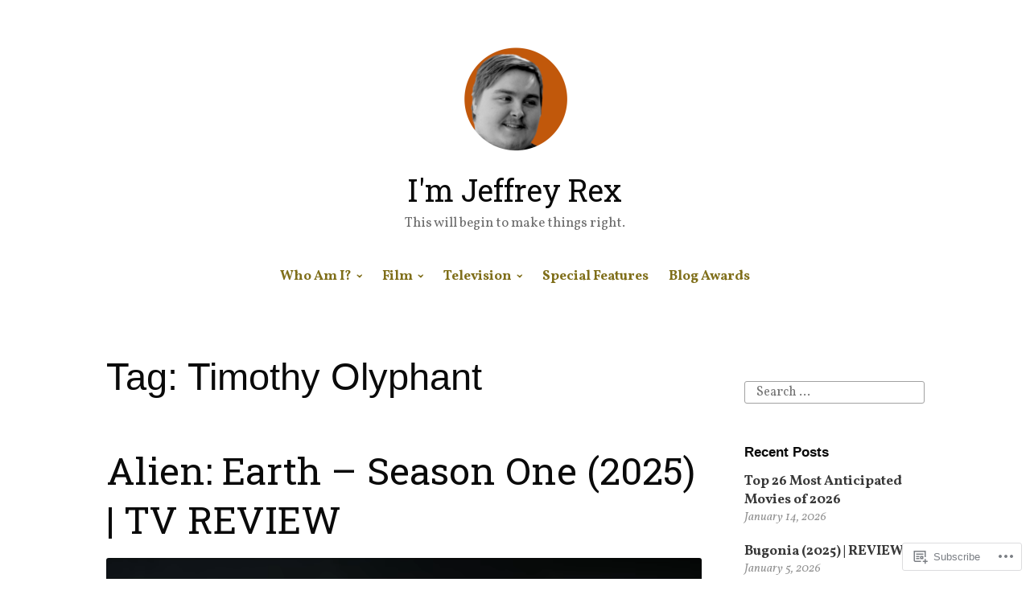

--- FILE ---
content_type: text/html; charset=UTF-8
request_url: https://imjeffreyrex.com/tag/timothy-olyphant/
body_size: 31706
content:
<!DOCTYPE html>
<html lang="en">
<head>
<meta charset="UTF-8">
<meta name="viewport" content="width=device-width, initial-scale=1">
<link rel="profile" href="http://gmpg.org/xfn/11">

<title>Timothy Olyphant &#8211; I&#039;m Jeffrey Rex</title>
<script type="text/javascript">
  WebFontConfig = {"google":{"families":["Roboto+Slab:r:latin,latin-ext","Vollkorn:r,i,b,bi:latin,latin-ext"]},"api_url":"https:\/\/fonts-api.wp.com\/css"};
  (function() {
    var wf = document.createElement('script');
    wf.src = '/wp-content/plugins/custom-fonts/js/webfont.js';
    wf.type = 'text/javascript';
    wf.async = 'true';
    var s = document.getElementsByTagName('script')[0];
    s.parentNode.insertBefore(wf, s);
	})();
</script><style id="jetpack-custom-fonts-css">.wf-active code, .wf-active kbd, .wf-active pre, .wf-active samp{font-family:"Vollkorn",serif}.wf-active body{font-family:"Vollkorn",serif}.wf-active button, .wf-active input, .wf-active select{font-family:"Vollkorn",serif}.wf-active textarea{font-family:"Vollkorn",serif}.wf-active blockquote{font-family:"Vollkorn",serif}.wf-active code, .wf-active kbd, .wf-active pre, .wf-active tt, .wf-active var{font-family:"Vollkorn",serif}.wf-active .button, .wf-active .more-link, .wf-active button:not(.menu-toggle), .wf-active input[type="button"], .wf-active input[type="reset"], .wf-active input[type="submit"], .wf-active .posts-navigation .nav-links a, .wf-active #content #infinite-handle span button{font-family:"Vollkorn",serif}.wf-active input[type="email"], .wf-active input[type="password"], .wf-active input[type="search"], .wf-active input[type="text"], .wf-active input[type="url"], .wf-active textarea{font-family:"Vollkorn",serif}.wf-active .post-navigation{font-family:"Vollkorn",serif}.wf-active .main-navigation{font-family:"Vollkorn",serif}.wf-active .entry-content, .wf-active .entry-summary, .wf-active .page-content{font-family:"Vollkorn",serif}.wf-active .entry-content .subtitle{font-family:"Vollkorn",serif}.wf-active #comments{font-family:"Vollkorn",serif}.wf-active .comment-form label{font-family:"Vollkorn",serif}.wf-active .comment-form span.required{font-family:"Vollkorn",serif}.wf-active .widget_recent_entries span.post-date{font-family:"Vollkorn",serif}.wf-active .site-description{font-family:"Vollkorn",serif}.wf-active .site-posted-on time{font-family:"Vollkorn",serif}.wf-active .page-header:not(.page-header-light) .taxonomy-description{font-family:"Vollkorn",serif}.wf-active .light-text{font-family:"Vollkorn",serif}.wf-active .site-info{font-family:"Vollkorn",serif}.wf-active .sticky-label{font-family:"Vollkorn",serif}.wf-active .post-details, .wf-active .post-details a{font-family:"Vollkorn",serif}.wf-active .page-links{font-family:"Vollkorn",serif}.wf-active .post-edit-link{font-family:"Vollkorn",serif}.wf-active .post-author-card .author-description{font-family:"Vollkorn",serif}.wf-active #tinymce h1, .wf-active #tinymce h2, .wf-active #tinymce h3, .wf-active #tinymce h4, .wf-active #tinymce h5, .wf-active #tinymce h6, .wf-active .comment-content h1, .wf-active .comment-content h2, .wf-active .comment-content h3, .wf-active .comment-content h4, .wf-active .comment-content h5, .wf-active .comment-content h6, .wf-active .entry-content h1, .wf-active .entry-content h2, .wf-active .entry-content h3, .wf-active .entry-content h4, .wf-active .entry-content h5, .wf-active .entry-content h6, .wf-active .entry-summary h1, .wf-active .entry-summary h2, .wf-active .entry-summary h3, .wf-active .entry-summary h4, .wf-active .entry-summary h5, .wf-active .entry-summary h6, .wf-active .widget_text h1, .wf-active .widget_text h2, .wf-active .widget_text h3, .wf-active .widget_text h4, .wf-active .widget_text h5, .wf-active .widget_text h6{font-family:"Roboto Slab",serif;font-style:normal;font-weight:400}.wf-active h1{font-style:normal;font-weight:400}.wf-active h2{font-style:normal;font-weight:400}.wf-active h3{font-style:normal;font-weight:400}.wf-active h4{font-style:normal;font-weight:400}.wf-active h5{font-style:normal;font-weight:400}.wf-active h6{font-style:normal;font-weight:400}.wf-active blockquote h1, .wf-active blockquote h2, .wf-active blockquote h3, .wf-active blockquote h4{font-family:"Roboto Slab",serif;font-weight:400;font-style:normal}.wf-active div#jp-relatedposts h3.jp-relatedposts-headline em{font-family:"Roboto Slab",serif;font-style:normal;font-weight:400}.wf-active .comment-reply-title, .wf-active .comments-title{font-family:"Roboto Slab",serif;font-weight:400;font-style:normal}.wf-active .image-post-title{font-family:"Roboto Slab",serif;font-weight:400;font-style:normal}.wf-active .page-header:not(.page-header-light) h1{font-style:normal;font-weight:400}.wf-active .entry-title{font-family:"Roboto Slab",serif;font-style:normal;font-weight:400}.wf-active #post-cover-image .cover-meta .single-post-title{font-family:"Roboto Slab",serif;font-style:normal;font-weight:400}.wf-active #hero-header .site-title{font-family:"Roboto Slab",serif;font-style:normal;font-weight:400}.wf-active .site-header .site-title{font-style:normal;font-weight:400}.wf-active .site-header .site-description{font-style:normal;font-weight:400}</style>
<meta name='robots' content='max-image-preview:large' />

<!-- Async WordPress.com Remote Login -->
<script id="wpcom_remote_login_js">
var wpcom_remote_login_extra_auth = '';
function wpcom_remote_login_remove_dom_node_id( element_id ) {
	var dom_node = document.getElementById( element_id );
	if ( dom_node ) { dom_node.parentNode.removeChild( dom_node ); }
}
function wpcom_remote_login_remove_dom_node_classes( class_name ) {
	var dom_nodes = document.querySelectorAll( '.' + class_name );
	for ( var i = 0; i < dom_nodes.length; i++ ) {
		dom_nodes[ i ].parentNode.removeChild( dom_nodes[ i ] );
	}
}
function wpcom_remote_login_final_cleanup() {
	wpcom_remote_login_remove_dom_node_classes( "wpcom_remote_login_msg" );
	wpcom_remote_login_remove_dom_node_id( "wpcom_remote_login_key" );
	wpcom_remote_login_remove_dom_node_id( "wpcom_remote_login_validate" );
	wpcom_remote_login_remove_dom_node_id( "wpcom_remote_login_js" );
	wpcom_remote_login_remove_dom_node_id( "wpcom_request_access_iframe" );
	wpcom_remote_login_remove_dom_node_id( "wpcom_request_access_styles" );
}

// Watch for messages back from the remote login
window.addEventListener( "message", function( e ) {
	if ( e.origin === "https://r-login.wordpress.com" ) {
		var data = {};
		try {
			data = JSON.parse( e.data );
		} catch( e ) {
			wpcom_remote_login_final_cleanup();
			return;
		}

		if ( data.msg === 'LOGIN' ) {
			// Clean up the login check iframe
			wpcom_remote_login_remove_dom_node_id( "wpcom_remote_login_key" );

			var id_regex = new RegExp( /^[0-9]+$/ );
			var token_regex = new RegExp( /^.*|.*|.*$/ );
			if (
				token_regex.test( data.token )
				&& id_regex.test( data.wpcomid )
			) {
				// We have everything we need to ask for a login
				var script = document.createElement( "script" );
				script.setAttribute( "id", "wpcom_remote_login_validate" );
				script.src = '/remote-login.php?wpcom_remote_login=validate'
					+ '&wpcomid=' + data.wpcomid
					+ '&token=' + encodeURIComponent( data.token )
					+ '&host=' + window.location.protocol
					+ '//' + window.location.hostname
					+ '&postid=31707'
					+ '&is_singular=';
				document.body.appendChild( script );
			}

			return;
		}

		// Safari ITP, not logged in, so redirect
		if ( data.msg === 'LOGIN-REDIRECT' ) {
			window.location = 'https://wordpress.com/log-in?redirect_to=' + window.location.href;
			return;
		}

		// Safari ITP, storage access failed, remove the request
		if ( data.msg === 'LOGIN-REMOVE' ) {
			var css_zap = 'html { -webkit-transition: margin-top 1s; transition: margin-top 1s; } /* 9001 */ html { margin-top: 0 !important; } * html body { margin-top: 0 !important; } @media screen and ( max-width: 782px ) { html { margin-top: 0 !important; } * html body { margin-top: 0 !important; } }';
			var style_zap = document.createElement( 'style' );
			style_zap.type = 'text/css';
			style_zap.appendChild( document.createTextNode( css_zap ) );
			document.body.appendChild( style_zap );

			var e = document.getElementById( 'wpcom_request_access_iframe' );
			e.parentNode.removeChild( e );

			document.cookie = 'wordpress_com_login_access=denied; path=/; max-age=31536000';

			return;
		}

		// Safari ITP
		if ( data.msg === 'REQUEST_ACCESS' ) {
			console.log( 'request access: safari' );

			// Check ITP iframe enable/disable knob
			if ( wpcom_remote_login_extra_auth !== 'safari_itp_iframe' ) {
				return;
			}

			// If we are in a "private window" there is no ITP.
			var private_window = false;
			try {
				var opendb = window.openDatabase( null, null, null, null );
			} catch( e ) {
				private_window = true;
			}

			if ( private_window ) {
				console.log( 'private window' );
				return;
			}

			var iframe = document.createElement( 'iframe' );
			iframe.id = 'wpcom_request_access_iframe';
			iframe.setAttribute( 'scrolling', 'no' );
			iframe.setAttribute( 'sandbox', 'allow-storage-access-by-user-activation allow-scripts allow-same-origin allow-top-navigation-by-user-activation' );
			iframe.src = 'https://r-login.wordpress.com/remote-login.php?wpcom_remote_login=request_access&origin=' + encodeURIComponent( data.origin ) + '&wpcomid=' + encodeURIComponent( data.wpcomid );

			var css = 'html { -webkit-transition: margin-top 1s; transition: margin-top 1s; } /* 9001 */ html { margin-top: 46px !important; } * html body { margin-top: 46px !important; } @media screen and ( max-width: 660px ) { html { margin-top: 71px !important; } * html body { margin-top: 71px !important; } #wpcom_request_access_iframe { display: block; height: 71px !important; } } #wpcom_request_access_iframe { border: 0px; height: 46px; position: fixed; top: 0; left: 0; width: 100%; min-width: 100%; z-index: 99999; background: #23282d; } ';

			var style = document.createElement( 'style' );
			style.type = 'text/css';
			style.id = 'wpcom_request_access_styles';
			style.appendChild( document.createTextNode( css ) );
			document.body.appendChild( style );

			document.body.appendChild( iframe );
		}

		if ( data.msg === 'DONE' ) {
			wpcom_remote_login_final_cleanup();
		}
	}
}, false );

// Inject the remote login iframe after the page has had a chance to load
// more critical resources
window.addEventListener( "DOMContentLoaded", function( e ) {
	var iframe = document.createElement( "iframe" );
	iframe.style.display = "none";
	iframe.setAttribute( "scrolling", "no" );
	iframe.setAttribute( "id", "wpcom_remote_login_key" );
	iframe.src = "https://r-login.wordpress.com/remote-login.php"
		+ "?wpcom_remote_login=key"
		+ "&origin=aHR0cHM6Ly9pbWplZmZyZXlyZXguY29t"
		+ "&wpcomid=52732226"
		+ "&time=" + Math.floor( Date.now() / 1000 );
	document.body.appendChild( iframe );
}, false );
</script>
<link rel='dns-prefetch' href='//s0.wp.com' />
<link rel="alternate" type="application/rss+xml" title="I&#039;m Jeffrey Rex &raquo; Feed" href="https://imjeffreyrex.com/feed/" />
<link rel="alternate" type="application/rss+xml" title="I&#039;m Jeffrey Rex &raquo; Comments Feed" href="https://imjeffreyrex.com/comments/feed/" />
<link rel="alternate" type="application/rss+xml" title="I&#039;m Jeffrey Rex &raquo; Timothy Olyphant Tag Feed" href="https://imjeffreyrex.com/tag/timothy-olyphant/feed/" />
	<script type="text/javascript">
		/* <![CDATA[ */
		function addLoadEvent(func) {
			var oldonload = window.onload;
			if (typeof window.onload != 'function') {
				window.onload = func;
			} else {
				window.onload = function () {
					oldonload();
					func();
				}
			}
		}
		/* ]]> */
	</script>
	<style id='wp-emoji-styles-inline-css'>

	img.wp-smiley, img.emoji {
		display: inline !important;
		border: none !important;
		box-shadow: none !important;
		height: 1em !important;
		width: 1em !important;
		margin: 0 0.07em !important;
		vertical-align: -0.1em !important;
		background: none !important;
		padding: 0 !important;
	}
/*# sourceURL=wp-emoji-styles-inline-css */
</style>
<link crossorigin='anonymous' rel='stylesheet' id='all-css-2-1' href='/wp-content/plugins/gutenberg-core/v22.2.0/build/styles/block-library/style.css?m=1764855221i&cssminify=yes' type='text/css' media='all' />
<style id='wp-block-library-inline-css'>
.has-text-align-justify {
	text-align:justify;
}
.has-text-align-justify{text-align:justify;}

/*# sourceURL=wp-block-library-inline-css */
</style><style id='wp-block-paragraph-inline-css'>
.is-small-text{font-size:.875em}.is-regular-text{font-size:1em}.is-large-text{font-size:2.25em}.is-larger-text{font-size:3em}.has-drop-cap:not(:focus):first-letter{float:left;font-size:8.4em;font-style:normal;font-weight:100;line-height:.68;margin:.05em .1em 0 0;text-transform:uppercase}body.rtl .has-drop-cap:not(:focus):first-letter{float:none;margin-left:.1em}p.has-drop-cap.has-background{overflow:hidden}:root :where(p.has-background){padding:1.25em 2.375em}:where(p.has-text-color:not(.has-link-color)) a{color:inherit}p.has-text-align-left[style*="writing-mode:vertical-lr"],p.has-text-align-right[style*="writing-mode:vertical-rl"]{rotate:180deg}
/*# sourceURL=/wp-content/plugins/gutenberg-core/v22.2.0/build/styles/block-library/paragraph/style.css */
</style>
<style id='wp-block-image-inline-css'>
.wp-block-image>a,.wp-block-image>figure>a{display:inline-block}.wp-block-image img{box-sizing:border-box;height:auto;max-width:100%;vertical-align:bottom}@media not (prefers-reduced-motion){.wp-block-image img.hide{visibility:hidden}.wp-block-image img.show{animation:show-content-image .4s}}.wp-block-image[style*=border-radius] img,.wp-block-image[style*=border-radius]>a{border-radius:inherit}.wp-block-image.has-custom-border img{box-sizing:border-box}.wp-block-image.aligncenter{text-align:center}.wp-block-image.alignfull>a,.wp-block-image.alignwide>a{width:100%}.wp-block-image.alignfull img,.wp-block-image.alignwide img{height:auto;width:100%}.wp-block-image .aligncenter,.wp-block-image .alignleft,.wp-block-image .alignright,.wp-block-image.aligncenter,.wp-block-image.alignleft,.wp-block-image.alignright{display:table}.wp-block-image .aligncenter>figcaption,.wp-block-image .alignleft>figcaption,.wp-block-image .alignright>figcaption,.wp-block-image.aligncenter>figcaption,.wp-block-image.alignleft>figcaption,.wp-block-image.alignright>figcaption{caption-side:bottom;display:table-caption}.wp-block-image .alignleft{float:left;margin:.5em 1em .5em 0}.wp-block-image .alignright{float:right;margin:.5em 0 .5em 1em}.wp-block-image .aligncenter{margin-left:auto;margin-right:auto}.wp-block-image :where(figcaption){margin-bottom:1em;margin-top:.5em}.wp-block-image.is-style-circle-mask img{border-radius:9999px}@supports ((-webkit-mask-image:none) or (mask-image:none)) or (-webkit-mask-image:none){.wp-block-image.is-style-circle-mask img{border-radius:0;-webkit-mask-image:url('data:image/svg+xml;utf8,<svg viewBox="0 0 100 100" xmlns="http://www.w3.org/2000/svg"><circle cx="50" cy="50" r="50"/></svg>');mask-image:url('data:image/svg+xml;utf8,<svg viewBox="0 0 100 100" xmlns="http://www.w3.org/2000/svg"><circle cx="50" cy="50" r="50"/></svg>');mask-mode:alpha;-webkit-mask-position:center;mask-position:center;-webkit-mask-repeat:no-repeat;mask-repeat:no-repeat;-webkit-mask-size:contain;mask-size:contain}}:root :where(.wp-block-image.is-style-rounded img,.wp-block-image .is-style-rounded img){border-radius:9999px}.wp-block-image figure{margin:0}.wp-lightbox-container{display:flex;flex-direction:column;position:relative}.wp-lightbox-container img{cursor:zoom-in}.wp-lightbox-container img:hover+button{opacity:1}.wp-lightbox-container button{align-items:center;backdrop-filter:blur(16px) saturate(180%);background-color:#5a5a5a40;border:none;border-radius:4px;cursor:zoom-in;display:flex;height:20px;justify-content:center;opacity:0;padding:0;position:absolute;right:16px;text-align:center;top:16px;width:20px;z-index:100}@media not (prefers-reduced-motion){.wp-lightbox-container button{transition:opacity .2s ease}}.wp-lightbox-container button:focus-visible{outline:3px auto #5a5a5a40;outline:3px auto -webkit-focus-ring-color;outline-offset:3px}.wp-lightbox-container button:hover{cursor:pointer;opacity:1}.wp-lightbox-container button:focus{opacity:1}.wp-lightbox-container button:focus,.wp-lightbox-container button:hover,.wp-lightbox-container button:not(:hover):not(:active):not(.has-background){background-color:#5a5a5a40;border:none}.wp-lightbox-overlay{box-sizing:border-box;cursor:zoom-out;height:100vh;left:0;overflow:hidden;position:fixed;top:0;visibility:hidden;width:100%;z-index:100000}.wp-lightbox-overlay .close-button{align-items:center;cursor:pointer;display:flex;justify-content:center;min-height:40px;min-width:40px;padding:0;position:absolute;right:calc(env(safe-area-inset-right) + 16px);top:calc(env(safe-area-inset-top) + 16px);z-index:5000000}.wp-lightbox-overlay .close-button:focus,.wp-lightbox-overlay .close-button:hover,.wp-lightbox-overlay .close-button:not(:hover):not(:active):not(.has-background){background:none;border:none}.wp-lightbox-overlay .lightbox-image-container{height:var(--wp--lightbox-container-height);left:50%;overflow:hidden;position:absolute;top:50%;transform:translate(-50%,-50%);transform-origin:top left;width:var(--wp--lightbox-container-width);z-index:9999999999}.wp-lightbox-overlay .wp-block-image{align-items:center;box-sizing:border-box;display:flex;height:100%;justify-content:center;margin:0;position:relative;transform-origin:0 0;width:100%;z-index:3000000}.wp-lightbox-overlay .wp-block-image img{height:var(--wp--lightbox-image-height);min-height:var(--wp--lightbox-image-height);min-width:var(--wp--lightbox-image-width);width:var(--wp--lightbox-image-width)}.wp-lightbox-overlay .wp-block-image figcaption{display:none}.wp-lightbox-overlay button{background:none;border:none}.wp-lightbox-overlay .scrim{background-color:#fff;height:100%;opacity:.9;position:absolute;width:100%;z-index:2000000}.wp-lightbox-overlay.active{visibility:visible}@media not (prefers-reduced-motion){.wp-lightbox-overlay.active{animation:turn-on-visibility .25s both}.wp-lightbox-overlay.active img{animation:turn-on-visibility .35s both}.wp-lightbox-overlay.show-closing-animation:not(.active){animation:turn-off-visibility .35s both}.wp-lightbox-overlay.show-closing-animation:not(.active) img{animation:turn-off-visibility .25s both}.wp-lightbox-overlay.zoom.active{animation:none;opacity:1;visibility:visible}.wp-lightbox-overlay.zoom.active .lightbox-image-container{animation:lightbox-zoom-in .4s}.wp-lightbox-overlay.zoom.active .lightbox-image-container img{animation:none}.wp-lightbox-overlay.zoom.active .scrim{animation:turn-on-visibility .4s forwards}.wp-lightbox-overlay.zoom.show-closing-animation:not(.active){animation:none}.wp-lightbox-overlay.zoom.show-closing-animation:not(.active) .lightbox-image-container{animation:lightbox-zoom-out .4s}.wp-lightbox-overlay.zoom.show-closing-animation:not(.active) .lightbox-image-container img{animation:none}.wp-lightbox-overlay.zoom.show-closing-animation:not(.active) .scrim{animation:turn-off-visibility .4s forwards}}@keyframes show-content-image{0%{visibility:hidden}99%{visibility:hidden}to{visibility:visible}}@keyframes turn-on-visibility{0%{opacity:0}to{opacity:1}}@keyframes turn-off-visibility{0%{opacity:1;visibility:visible}99%{opacity:0;visibility:visible}to{opacity:0;visibility:hidden}}@keyframes lightbox-zoom-in{0%{transform:translate(calc((-100vw + var(--wp--lightbox-scrollbar-width))/2 + var(--wp--lightbox-initial-left-position)),calc(-50vh + var(--wp--lightbox-initial-top-position))) scale(var(--wp--lightbox-scale))}to{transform:translate(-50%,-50%) scale(1)}}@keyframes lightbox-zoom-out{0%{transform:translate(-50%,-50%) scale(1);visibility:visible}99%{visibility:visible}to{transform:translate(calc((-100vw + var(--wp--lightbox-scrollbar-width))/2 + var(--wp--lightbox-initial-left-position)),calc(-50vh + var(--wp--lightbox-initial-top-position))) scale(var(--wp--lightbox-scale));visibility:hidden}}
/*# sourceURL=/wp-content/plugins/gutenberg-core/v22.2.0/build/styles/block-library/image/style.css */
</style>
<style id='wp-block-image-theme-inline-css'>
:root :where(.wp-block-image figcaption){color:#555;font-size:13px;text-align:center}.is-dark-theme :root :where(.wp-block-image figcaption){color:#ffffffa6}.wp-block-image{margin:0 0 1em}
/*# sourceURL=/wp-content/plugins/gutenberg-core/v22.2.0/build/styles/block-library/image/theme.css */
</style>
<style id='global-styles-inline-css'>
:root{--wp--preset--aspect-ratio--square: 1;--wp--preset--aspect-ratio--4-3: 4/3;--wp--preset--aspect-ratio--3-4: 3/4;--wp--preset--aspect-ratio--3-2: 3/2;--wp--preset--aspect-ratio--2-3: 2/3;--wp--preset--aspect-ratio--16-9: 16/9;--wp--preset--aspect-ratio--9-16: 9/16;--wp--preset--color--black: #000000;--wp--preset--color--cyan-bluish-gray: #abb8c3;--wp--preset--color--white: #fff;--wp--preset--color--pale-pink: #f78da7;--wp--preset--color--vivid-red: #cf2e2e;--wp--preset--color--luminous-vivid-orange: #ff6900;--wp--preset--color--luminous-vivid-amber: #fcb900;--wp--preset--color--light-green-cyan: #7bdcb5;--wp--preset--color--vivid-green-cyan: #00d084;--wp--preset--color--pale-cyan-blue: #8ed1fc;--wp--preset--color--vivid-cyan-blue: #0693e3;--wp--preset--color--vivid-purple: #9b51e0;--wp--preset--color--medium-blue: #0087be;--wp--preset--color--bright-blue: #00aadc;--wp--preset--color--dark-gray: #4d4d4b;--wp--preset--color--light-gray: #b3b3b1;--wp--preset--gradient--vivid-cyan-blue-to-vivid-purple: linear-gradient(135deg,rgb(6,147,227) 0%,rgb(155,81,224) 100%);--wp--preset--gradient--light-green-cyan-to-vivid-green-cyan: linear-gradient(135deg,rgb(122,220,180) 0%,rgb(0,208,130) 100%);--wp--preset--gradient--luminous-vivid-amber-to-luminous-vivid-orange: linear-gradient(135deg,rgb(252,185,0) 0%,rgb(255,105,0) 100%);--wp--preset--gradient--luminous-vivid-orange-to-vivid-red: linear-gradient(135deg,rgb(255,105,0) 0%,rgb(207,46,46) 100%);--wp--preset--gradient--very-light-gray-to-cyan-bluish-gray: linear-gradient(135deg,rgb(238,238,238) 0%,rgb(169,184,195) 100%);--wp--preset--gradient--cool-to-warm-spectrum: linear-gradient(135deg,rgb(74,234,220) 0%,rgb(151,120,209) 20%,rgb(207,42,186) 40%,rgb(238,44,130) 60%,rgb(251,105,98) 80%,rgb(254,248,76) 100%);--wp--preset--gradient--blush-light-purple: linear-gradient(135deg,rgb(255,206,236) 0%,rgb(152,150,240) 100%);--wp--preset--gradient--blush-bordeaux: linear-gradient(135deg,rgb(254,205,165) 0%,rgb(254,45,45) 50%,rgb(107,0,62) 100%);--wp--preset--gradient--luminous-dusk: linear-gradient(135deg,rgb(255,203,112) 0%,rgb(199,81,192) 50%,rgb(65,88,208) 100%);--wp--preset--gradient--pale-ocean: linear-gradient(135deg,rgb(255,245,203) 0%,rgb(182,227,212) 50%,rgb(51,167,181) 100%);--wp--preset--gradient--electric-grass: linear-gradient(135deg,rgb(202,248,128) 0%,rgb(113,206,126) 100%);--wp--preset--gradient--midnight: linear-gradient(135deg,rgb(2,3,129) 0%,rgb(40,116,252) 100%);--wp--preset--font-size--small: 13px;--wp--preset--font-size--medium: 20px;--wp--preset--font-size--large: 36px;--wp--preset--font-size--x-large: 42px;--wp--preset--font-family--albert-sans: 'Albert Sans', sans-serif;--wp--preset--font-family--alegreya: Alegreya, serif;--wp--preset--font-family--arvo: Arvo, serif;--wp--preset--font-family--bodoni-moda: 'Bodoni Moda', serif;--wp--preset--font-family--bricolage-grotesque: 'Bricolage Grotesque', sans-serif;--wp--preset--font-family--cabin: Cabin, sans-serif;--wp--preset--font-family--chivo: Chivo, sans-serif;--wp--preset--font-family--commissioner: Commissioner, sans-serif;--wp--preset--font-family--cormorant: Cormorant, serif;--wp--preset--font-family--courier-prime: 'Courier Prime', monospace;--wp--preset--font-family--crimson-pro: 'Crimson Pro', serif;--wp--preset--font-family--dm-mono: 'DM Mono', monospace;--wp--preset--font-family--dm-sans: 'DM Sans', sans-serif;--wp--preset--font-family--dm-serif-display: 'DM Serif Display', serif;--wp--preset--font-family--domine: Domine, serif;--wp--preset--font-family--eb-garamond: 'EB Garamond', serif;--wp--preset--font-family--epilogue: Epilogue, sans-serif;--wp--preset--font-family--fahkwang: Fahkwang, sans-serif;--wp--preset--font-family--figtree: Figtree, sans-serif;--wp--preset--font-family--fira-sans: 'Fira Sans', sans-serif;--wp--preset--font-family--fjalla-one: 'Fjalla One', sans-serif;--wp--preset--font-family--fraunces: Fraunces, serif;--wp--preset--font-family--gabarito: Gabarito, system-ui;--wp--preset--font-family--ibm-plex-mono: 'IBM Plex Mono', monospace;--wp--preset--font-family--ibm-plex-sans: 'IBM Plex Sans', sans-serif;--wp--preset--font-family--ibarra-real-nova: 'Ibarra Real Nova', serif;--wp--preset--font-family--instrument-serif: 'Instrument Serif', serif;--wp--preset--font-family--inter: Inter, sans-serif;--wp--preset--font-family--josefin-sans: 'Josefin Sans', sans-serif;--wp--preset--font-family--jost: Jost, sans-serif;--wp--preset--font-family--libre-baskerville: 'Libre Baskerville', serif;--wp--preset--font-family--libre-franklin: 'Libre Franklin', sans-serif;--wp--preset--font-family--literata: Literata, serif;--wp--preset--font-family--lora: Lora, serif;--wp--preset--font-family--merriweather: Merriweather, serif;--wp--preset--font-family--montserrat: Montserrat, sans-serif;--wp--preset--font-family--newsreader: Newsreader, serif;--wp--preset--font-family--noto-sans-mono: 'Noto Sans Mono', sans-serif;--wp--preset--font-family--nunito: Nunito, sans-serif;--wp--preset--font-family--open-sans: 'Open Sans', sans-serif;--wp--preset--font-family--overpass: Overpass, sans-serif;--wp--preset--font-family--pt-serif: 'PT Serif', serif;--wp--preset--font-family--petrona: Petrona, serif;--wp--preset--font-family--piazzolla: Piazzolla, serif;--wp--preset--font-family--playfair-display: 'Playfair Display', serif;--wp--preset--font-family--plus-jakarta-sans: 'Plus Jakarta Sans', sans-serif;--wp--preset--font-family--poppins: Poppins, sans-serif;--wp--preset--font-family--raleway: Raleway, sans-serif;--wp--preset--font-family--roboto: Roboto, sans-serif;--wp--preset--font-family--roboto-slab: 'Roboto Slab', serif;--wp--preset--font-family--rubik: Rubik, sans-serif;--wp--preset--font-family--rufina: Rufina, serif;--wp--preset--font-family--sora: Sora, sans-serif;--wp--preset--font-family--source-sans-3: 'Source Sans 3', sans-serif;--wp--preset--font-family--source-serif-4: 'Source Serif 4', serif;--wp--preset--font-family--space-mono: 'Space Mono', monospace;--wp--preset--font-family--syne: Syne, sans-serif;--wp--preset--font-family--texturina: Texturina, serif;--wp--preset--font-family--urbanist: Urbanist, sans-serif;--wp--preset--font-family--work-sans: 'Work Sans', sans-serif;--wp--preset--spacing--20: 0.44rem;--wp--preset--spacing--30: 0.67rem;--wp--preset--spacing--40: 1rem;--wp--preset--spacing--50: 1.5rem;--wp--preset--spacing--60: 2.25rem;--wp--preset--spacing--70: 3.38rem;--wp--preset--spacing--80: 5.06rem;--wp--preset--shadow--natural: 6px 6px 9px rgba(0, 0, 0, 0.2);--wp--preset--shadow--deep: 12px 12px 50px rgba(0, 0, 0, 0.4);--wp--preset--shadow--sharp: 6px 6px 0px rgba(0, 0, 0, 0.2);--wp--preset--shadow--outlined: 6px 6px 0px -3px rgb(255, 255, 255), 6px 6px rgb(0, 0, 0);--wp--preset--shadow--crisp: 6px 6px 0px rgb(0, 0, 0);}:where(.is-layout-flex){gap: 0.5em;}:where(.is-layout-grid){gap: 0.5em;}body .is-layout-flex{display: flex;}.is-layout-flex{flex-wrap: wrap;align-items: center;}.is-layout-flex > :is(*, div){margin: 0;}body .is-layout-grid{display: grid;}.is-layout-grid > :is(*, div){margin: 0;}:where(.wp-block-columns.is-layout-flex){gap: 2em;}:where(.wp-block-columns.is-layout-grid){gap: 2em;}:where(.wp-block-post-template.is-layout-flex){gap: 1.25em;}:where(.wp-block-post-template.is-layout-grid){gap: 1.25em;}.has-black-color{color: var(--wp--preset--color--black) !important;}.has-cyan-bluish-gray-color{color: var(--wp--preset--color--cyan-bluish-gray) !important;}.has-white-color{color: var(--wp--preset--color--white) !important;}.has-pale-pink-color{color: var(--wp--preset--color--pale-pink) !important;}.has-vivid-red-color{color: var(--wp--preset--color--vivid-red) !important;}.has-luminous-vivid-orange-color{color: var(--wp--preset--color--luminous-vivid-orange) !important;}.has-luminous-vivid-amber-color{color: var(--wp--preset--color--luminous-vivid-amber) !important;}.has-light-green-cyan-color{color: var(--wp--preset--color--light-green-cyan) !important;}.has-vivid-green-cyan-color{color: var(--wp--preset--color--vivid-green-cyan) !important;}.has-pale-cyan-blue-color{color: var(--wp--preset--color--pale-cyan-blue) !important;}.has-vivid-cyan-blue-color{color: var(--wp--preset--color--vivid-cyan-blue) !important;}.has-vivid-purple-color{color: var(--wp--preset--color--vivid-purple) !important;}.has-black-background-color{background-color: var(--wp--preset--color--black) !important;}.has-cyan-bluish-gray-background-color{background-color: var(--wp--preset--color--cyan-bluish-gray) !important;}.has-white-background-color{background-color: var(--wp--preset--color--white) !important;}.has-pale-pink-background-color{background-color: var(--wp--preset--color--pale-pink) !important;}.has-vivid-red-background-color{background-color: var(--wp--preset--color--vivid-red) !important;}.has-luminous-vivid-orange-background-color{background-color: var(--wp--preset--color--luminous-vivid-orange) !important;}.has-luminous-vivid-amber-background-color{background-color: var(--wp--preset--color--luminous-vivid-amber) !important;}.has-light-green-cyan-background-color{background-color: var(--wp--preset--color--light-green-cyan) !important;}.has-vivid-green-cyan-background-color{background-color: var(--wp--preset--color--vivid-green-cyan) !important;}.has-pale-cyan-blue-background-color{background-color: var(--wp--preset--color--pale-cyan-blue) !important;}.has-vivid-cyan-blue-background-color{background-color: var(--wp--preset--color--vivid-cyan-blue) !important;}.has-vivid-purple-background-color{background-color: var(--wp--preset--color--vivid-purple) !important;}.has-black-border-color{border-color: var(--wp--preset--color--black) !important;}.has-cyan-bluish-gray-border-color{border-color: var(--wp--preset--color--cyan-bluish-gray) !important;}.has-white-border-color{border-color: var(--wp--preset--color--white) !important;}.has-pale-pink-border-color{border-color: var(--wp--preset--color--pale-pink) !important;}.has-vivid-red-border-color{border-color: var(--wp--preset--color--vivid-red) !important;}.has-luminous-vivid-orange-border-color{border-color: var(--wp--preset--color--luminous-vivid-orange) !important;}.has-luminous-vivid-amber-border-color{border-color: var(--wp--preset--color--luminous-vivid-amber) !important;}.has-light-green-cyan-border-color{border-color: var(--wp--preset--color--light-green-cyan) !important;}.has-vivid-green-cyan-border-color{border-color: var(--wp--preset--color--vivid-green-cyan) !important;}.has-pale-cyan-blue-border-color{border-color: var(--wp--preset--color--pale-cyan-blue) !important;}.has-vivid-cyan-blue-border-color{border-color: var(--wp--preset--color--vivid-cyan-blue) !important;}.has-vivid-purple-border-color{border-color: var(--wp--preset--color--vivid-purple) !important;}.has-vivid-cyan-blue-to-vivid-purple-gradient-background{background: var(--wp--preset--gradient--vivid-cyan-blue-to-vivid-purple) !important;}.has-light-green-cyan-to-vivid-green-cyan-gradient-background{background: var(--wp--preset--gradient--light-green-cyan-to-vivid-green-cyan) !important;}.has-luminous-vivid-amber-to-luminous-vivid-orange-gradient-background{background: var(--wp--preset--gradient--luminous-vivid-amber-to-luminous-vivid-orange) !important;}.has-luminous-vivid-orange-to-vivid-red-gradient-background{background: var(--wp--preset--gradient--luminous-vivid-orange-to-vivid-red) !important;}.has-very-light-gray-to-cyan-bluish-gray-gradient-background{background: var(--wp--preset--gradient--very-light-gray-to-cyan-bluish-gray) !important;}.has-cool-to-warm-spectrum-gradient-background{background: var(--wp--preset--gradient--cool-to-warm-spectrum) !important;}.has-blush-light-purple-gradient-background{background: var(--wp--preset--gradient--blush-light-purple) !important;}.has-blush-bordeaux-gradient-background{background: var(--wp--preset--gradient--blush-bordeaux) !important;}.has-luminous-dusk-gradient-background{background: var(--wp--preset--gradient--luminous-dusk) !important;}.has-pale-ocean-gradient-background{background: var(--wp--preset--gradient--pale-ocean) !important;}.has-electric-grass-gradient-background{background: var(--wp--preset--gradient--electric-grass) !important;}.has-midnight-gradient-background{background: var(--wp--preset--gradient--midnight) !important;}.has-small-font-size{font-size: var(--wp--preset--font-size--small) !important;}.has-medium-font-size{font-size: var(--wp--preset--font-size--medium) !important;}.has-large-font-size{font-size: var(--wp--preset--font-size--large) !important;}.has-x-large-font-size{font-size: var(--wp--preset--font-size--x-large) !important;}.has-albert-sans-font-family{font-family: var(--wp--preset--font-family--albert-sans) !important;}.has-alegreya-font-family{font-family: var(--wp--preset--font-family--alegreya) !important;}.has-arvo-font-family{font-family: var(--wp--preset--font-family--arvo) !important;}.has-bodoni-moda-font-family{font-family: var(--wp--preset--font-family--bodoni-moda) !important;}.has-bricolage-grotesque-font-family{font-family: var(--wp--preset--font-family--bricolage-grotesque) !important;}.has-cabin-font-family{font-family: var(--wp--preset--font-family--cabin) !important;}.has-chivo-font-family{font-family: var(--wp--preset--font-family--chivo) !important;}.has-commissioner-font-family{font-family: var(--wp--preset--font-family--commissioner) !important;}.has-cormorant-font-family{font-family: var(--wp--preset--font-family--cormorant) !important;}.has-courier-prime-font-family{font-family: var(--wp--preset--font-family--courier-prime) !important;}.has-crimson-pro-font-family{font-family: var(--wp--preset--font-family--crimson-pro) !important;}.has-dm-mono-font-family{font-family: var(--wp--preset--font-family--dm-mono) !important;}.has-dm-sans-font-family{font-family: var(--wp--preset--font-family--dm-sans) !important;}.has-dm-serif-display-font-family{font-family: var(--wp--preset--font-family--dm-serif-display) !important;}.has-domine-font-family{font-family: var(--wp--preset--font-family--domine) !important;}.has-eb-garamond-font-family{font-family: var(--wp--preset--font-family--eb-garamond) !important;}.has-epilogue-font-family{font-family: var(--wp--preset--font-family--epilogue) !important;}.has-fahkwang-font-family{font-family: var(--wp--preset--font-family--fahkwang) !important;}.has-figtree-font-family{font-family: var(--wp--preset--font-family--figtree) !important;}.has-fira-sans-font-family{font-family: var(--wp--preset--font-family--fira-sans) !important;}.has-fjalla-one-font-family{font-family: var(--wp--preset--font-family--fjalla-one) !important;}.has-fraunces-font-family{font-family: var(--wp--preset--font-family--fraunces) !important;}.has-gabarito-font-family{font-family: var(--wp--preset--font-family--gabarito) !important;}.has-ibm-plex-mono-font-family{font-family: var(--wp--preset--font-family--ibm-plex-mono) !important;}.has-ibm-plex-sans-font-family{font-family: var(--wp--preset--font-family--ibm-plex-sans) !important;}.has-ibarra-real-nova-font-family{font-family: var(--wp--preset--font-family--ibarra-real-nova) !important;}.has-instrument-serif-font-family{font-family: var(--wp--preset--font-family--instrument-serif) !important;}.has-inter-font-family{font-family: var(--wp--preset--font-family--inter) !important;}.has-josefin-sans-font-family{font-family: var(--wp--preset--font-family--josefin-sans) !important;}.has-jost-font-family{font-family: var(--wp--preset--font-family--jost) !important;}.has-libre-baskerville-font-family{font-family: var(--wp--preset--font-family--libre-baskerville) !important;}.has-libre-franklin-font-family{font-family: var(--wp--preset--font-family--libre-franklin) !important;}.has-literata-font-family{font-family: var(--wp--preset--font-family--literata) !important;}.has-lora-font-family{font-family: var(--wp--preset--font-family--lora) !important;}.has-merriweather-font-family{font-family: var(--wp--preset--font-family--merriweather) !important;}.has-montserrat-font-family{font-family: var(--wp--preset--font-family--montserrat) !important;}.has-newsreader-font-family{font-family: var(--wp--preset--font-family--newsreader) !important;}.has-noto-sans-mono-font-family{font-family: var(--wp--preset--font-family--noto-sans-mono) !important;}.has-nunito-font-family{font-family: var(--wp--preset--font-family--nunito) !important;}.has-open-sans-font-family{font-family: var(--wp--preset--font-family--open-sans) !important;}.has-overpass-font-family{font-family: var(--wp--preset--font-family--overpass) !important;}.has-pt-serif-font-family{font-family: var(--wp--preset--font-family--pt-serif) !important;}.has-petrona-font-family{font-family: var(--wp--preset--font-family--petrona) !important;}.has-piazzolla-font-family{font-family: var(--wp--preset--font-family--piazzolla) !important;}.has-playfair-display-font-family{font-family: var(--wp--preset--font-family--playfair-display) !important;}.has-plus-jakarta-sans-font-family{font-family: var(--wp--preset--font-family--plus-jakarta-sans) !important;}.has-poppins-font-family{font-family: var(--wp--preset--font-family--poppins) !important;}.has-raleway-font-family{font-family: var(--wp--preset--font-family--raleway) !important;}.has-roboto-font-family{font-family: var(--wp--preset--font-family--roboto) !important;}.has-roboto-slab-font-family{font-family: var(--wp--preset--font-family--roboto-slab) !important;}.has-rubik-font-family{font-family: var(--wp--preset--font-family--rubik) !important;}.has-rufina-font-family{font-family: var(--wp--preset--font-family--rufina) !important;}.has-sora-font-family{font-family: var(--wp--preset--font-family--sora) !important;}.has-source-sans-3-font-family{font-family: var(--wp--preset--font-family--source-sans-3) !important;}.has-source-serif-4-font-family{font-family: var(--wp--preset--font-family--source-serif-4) !important;}.has-space-mono-font-family{font-family: var(--wp--preset--font-family--space-mono) !important;}.has-syne-font-family{font-family: var(--wp--preset--font-family--syne) !important;}.has-texturina-font-family{font-family: var(--wp--preset--font-family--texturina) !important;}.has-urbanist-font-family{font-family: var(--wp--preset--font-family--urbanist) !important;}.has-work-sans-font-family{font-family: var(--wp--preset--font-family--work-sans) !important;}
/*# sourceURL=global-styles-inline-css */
</style>

<style id='classic-theme-styles-inline-css'>
/*! This file is auto-generated */
.wp-block-button__link{color:#fff;background-color:#32373c;border-radius:9999px;box-shadow:none;text-decoration:none;padding:calc(.667em + 2px) calc(1.333em + 2px);font-size:1.125em}.wp-block-file__button{background:#32373c;color:#fff;text-decoration:none}
/*# sourceURL=/wp-includes/css/classic-themes.min.css */
</style>
<link crossorigin='anonymous' rel='stylesheet' id='all-css-4-1' href='/_static/??[base64]/tp5scI8dsipp0xWkoLpwLKjAg3ejusP4JTDJfL/0NN3ZmuYQ1pKo5DZeGv97HmVS5CnAey4VnlIPwS8hpbLhL7E53qzvm82Tw+r9f4M0MDr7g==&cssminify=yes' type='text/css' media='all' />
<link crossorigin='anonymous' rel='stylesheet' id='print-css-5-1' href='/wp-content/mu-plugins/global-print/global-print.css?m=1465851035i&cssminify=yes' type='text/css' media='print' />
<style id='jetpack-global-styles-frontend-style-inline-css'>
:root { --font-headings: unset; --font-base: unset; --font-headings-default: -apple-system,BlinkMacSystemFont,"Segoe UI",Roboto,Oxygen-Sans,Ubuntu,Cantarell,"Helvetica Neue",sans-serif; --font-base-default: -apple-system,BlinkMacSystemFont,"Segoe UI",Roboto,Oxygen-Sans,Ubuntu,Cantarell,"Helvetica Neue",sans-serif;}
/*# sourceURL=jetpack-global-styles-frontend-style-inline-css */
</style>
<link crossorigin='anonymous' rel='stylesheet' id='all-css-8-1' href='/wp-content/themes/h4/global.css?m=1420737423i&cssminify=yes' type='text/css' media='all' />
<script type="text/javascript" id="wpcom-actionbar-placeholder-js-extra">
/* <![CDATA[ */
var actionbardata = {"siteID":"52732226","postID":"0","siteURL":"https://imjeffreyrex.com","xhrURL":"https://imjeffreyrex.com/wp-admin/admin-ajax.php","nonce":"dd15ffb2a3","isLoggedIn":"","statusMessage":"","subsEmailDefault":"instantly","proxyScriptUrl":"https://s0.wp.com/wp-content/js/wpcom-proxy-request.js?m=1513050504i&amp;ver=20211021","i18n":{"followedText":"New posts from this site will now appear in your \u003Ca href=\"https://wordpress.com/reader\"\u003EReader\u003C/a\u003E","foldBar":"Collapse this bar","unfoldBar":"Expand this bar","shortLinkCopied":"Shortlink copied to clipboard."}};
//# sourceURL=wpcom-actionbar-placeholder-js-extra
/* ]]> */
</script>
<script type="text/javascript" id="jetpack-mu-wpcom-settings-js-before">
/* <![CDATA[ */
var JETPACK_MU_WPCOM_SETTINGS = {"assetsUrl":"https://s0.wp.com/wp-content/mu-plugins/jetpack-mu-wpcom-plugin/sun/jetpack_vendor/automattic/jetpack-mu-wpcom/src/build/"};
//# sourceURL=jetpack-mu-wpcom-settings-js-before
/* ]]> */
</script>
<script crossorigin='anonymous' type='text/javascript'  src='/wp-content/js/rlt-proxy.js?m=1720530689i'></script>
<script type="text/javascript" id="rlt-proxy-js-after">
/* <![CDATA[ */
	rltInitialize( {"token":null,"iframeOrigins":["https:\/\/widgets.wp.com"]} );
//# sourceURL=rlt-proxy-js-after
/* ]]> */
</script>
<link rel="EditURI" type="application/rsd+xml" title="RSD" href="https://imjeffreyrex.wordpress.com/xmlrpc.php?rsd" />
<meta name="generator" content="WordPress.com" />

<!-- Jetpack Open Graph Tags -->
<meta property="og:type" content="website" />
<meta property="og:title" content="Timothy Olyphant &#8211; I&#039;m Jeffrey Rex" />
<meta property="og:url" content="https://imjeffreyrex.com/tag/timothy-olyphant/" />
<meta property="og:site_name" content="I&#039;m Jeffrey Rex" />
<meta property="og:image" content="https://imjeffreyrex.com/wp-content/uploads/2018/03/cropped-untitled1.png?w=200" />
<meta property="og:image:width" content="200" />
<meta property="og:image:height" content="200" />
<meta property="og:image:alt" content="" />
<meta property="og:locale" content="en_US" />

<!-- End Jetpack Open Graph Tags -->
<link rel='openid.server' href='https://imjeffreyrex.com/?openidserver=1' />
<link rel='openid.delegate' href='https://imjeffreyrex.com/' />
<link rel="search" type="application/opensearchdescription+xml" href="https://imjeffreyrex.com/osd.xml" title="I&#039;m Jeffrey Rex" />
<link rel="search" type="application/opensearchdescription+xml" href="https://s1.wp.com/opensearch.xml" title="WordPress.com" />
<meta name="theme-color" content="#ffffff" />
<style type="text/css">.recentcomments a{display:inline !important;padding:0 !important;margin:0 !important;}</style>		<style type="text/css">
			.recentcomments a {
				display: inline !important;
				padding: 0 !important;
				margin: 0 !important;
			}

			table.recentcommentsavatartop img.avatar, table.recentcommentsavatarend img.avatar {
				border: 0px;
				margin: 0;
			}

			table.recentcommentsavatartop a, table.recentcommentsavatarend a {
				border: 0px !important;
				background-color: transparent !important;
			}

			td.recentcommentsavatarend, td.recentcommentsavatartop {
				padding: 0px 0px 1px 0px;
				margin: 0px;
			}

			td.recentcommentstextend {
				border: none !important;
				padding: 0px 0px 2px 10px;
			}

			.rtl td.recentcommentstextend {
				padding: 0px 10px 2px 0px;
			}

			td.recentcommentstexttop {
				border: none;
				padding: 0px 0px 0px 10px;
			}

			.rtl td.recentcommentstexttop {
				padding: 0px 10px 0px 0px;
			}
		</style>
		<meta name="description" content="Posts about Timothy Olyphant written by Jeffrey Rex Bertelsen" />
<style type="text/css" id="custom-colors-css">    .has-header-image .site-title a,
    .has-header-image .site-title a:visited {
        color: #fff;
    }

    @media screen and ( max-width: 32.374em ) {
        .main-navigation ul ul {
            background: transparent !important;
        }
        .main-navigation ul ul a {
            color: inherit !important;
        }
    }
  .widget_recent_comments a,
            .widget_recent_entries a,
            body,
            input,
            select,
            textarea,
            .menu-toggle { color: #383838;}
#infinite-footer .blog-info a:hover,
            #infinite-footer .blog-credits a:hover { color: #383838;}
.posts-navigation .nav-links a,
            .main-navigation ul ul a,
            .main-navigation > div > ul > li.current-menu-item > ul > li a,
            .main-navigation > div > ul > li.current_page_item > ul > li a { color: #444444;}
input[type="button"],
            input[type="button"]:hover,
            input[type="reset"],
            input[type="reset"]:hover,
            input[type="submit"],
            input[type="submit"]:hover,
            button,
            .button,
            .button:hover,
            #content #infinite-handle span button,
            #content #infinite-handle span button:hover,
            .more-link,
            .more-link:hover,
            .more-link:visited { color: #444444;}
.site-main > .hentry:nth-child(n+2), .site .infinite-wrap > .hentry:nth-child(n+2),
            .entry-author-wrapper,
            .post-navigation,
            .comment,
            .page-links a:hover,
            .main-navigation li { border-color: #dddddd;}
.site-main > .hentry:nth-child(n+2), .site .infinite-wrap > .hentry:nth-child(n+2),
            .entry-author-wrapper,
            .post-navigation,
            .comment,
            .page-links a:hover,
            .main-navigation li { border-color: rgba( 221, 221, 221, 0.25 );}
#infinite-footer .blog-info a,
            #infinite-footer .blog-credits,
            #infinite-footer .blog-credits a { color: #6D6D6D;}
.post-details,
            .post-details a,
            .post-details a:visited,
            .post-edit-link a,
            .post-edit-link a:visited { color: #6E6E6C;}
.post-tags li:first-child,
            .jetpack-social-navigation li a:hover,
            .widget_wpcom_social_media_icons_widget li a:hover,
            .jetpack-social-navigation li a:focus,
            .widget_wpcom_social_media_icons_widget li a:focus,
            .jetpack-social-navigation li a:active,
            .widget_wpcom_social_media_icons_widget li a:active { color: #515151;}
.jetpack-social-navigation li a,
            .widget_wpcom_social_media_icons_widget li a { color: #6D6D6D;}
.post-navigation .nav-links a:hover,
            .post-navigation .nav-links a:focus,
            .post-navigation .nav-links a:active,
            .entry-author .author-bio,
            .site-posted-on time,
            .site-description { color: #6D6D6D;}
.comment .comment-meta,
            .comment-form label,
            .light-text,
            .light-text a,
            .light-text a:visited,
            .widget_rss .rss-date,
            .widget_rss li > cite { color: #6E6E6C;}
.light-text a:hover { color: #6E6E6C;}
body { background-color: #ffffff;}
#infinite-footer .container { background-color: #ffffff;}
#infinite-footer .container { background-color: rgba( 255, 255, 255, 0.7 );}
.post-edit-link a { background-color: #F9F9F9;}
.entry-author .author-title,
            .entry-title,
            .entry-title a,
            .entry-title a:visited,
            .site-posted-on strong,
            .site-title,
            .site-title a,
            .site-title a:visited,
            .entry-title a:hover,
            .site-title a:hover,
            h1,
            h2,
            h3,
            h4,
            h5,
            h6,
            .page-header:not(.page-header-light) h1,
            .comment .comment-meta .comment-author .fn { color: #0A0A0A;}
.comment-form input[type="email"]:active,
            .comment-form input[type="email"]:focus,
            .comment-form input[type="password"]:active,
            .comment-form input[type="password"]:focus,
            .comment-form input[type="search"]:active,
            .comment-form input[type="search"]:focus,
            .comment-form input[type="text"]:active,
            .comment-form input[type="text"]:focus,
            .comment-form input[type="url"]:active,
            .comment-form input[type="url"]:focus,
            .comment-form textarea:active,
            .comment-form textarea:focus,
            blockquote,
            input[type="email"]:focus,
            input[type="password"]:focus,
            input[type="search"]:focus,
            input[type="text"]:focus,
            input[type="url"]:focus,
            textarea:focus { border-color: #d4be53;}
.comment .comment-meta .comment-metadata a:hover,
            .comment-form span.required,
            .pingback:before,
            .post-details a:hover,
            .post-edit-link a:active,
            .post-edit-link a:focus,
            .post-edit-link a:hover,
            .site-info a:hover,
            .trackback:before,
            a,
            a:visited { color: #7F6E19;}
.main-navigation > div > ul > li.current-menu-item > a,
            .main-navigation > div > ul > li.current_page_item > a,
            a:active,
            a:focus,
            a:hover,
            .page-links a:hover { color: #CFB73F;}
.posts-navigation .nav-links a,
            .main-navigation ul ul { background-color: #d4be53;}
button,
            input[type="button"],
            input[type="reset"],
            input[type="submit"],
            .button,
            #content #infinite-handle span button,
            .more-link { background-color: #d4be53;}
button:not(".components-button"):hover,
            input[type="button"]:hover,
            input[type="reset"]:hover,
            input[type="submit"]:hover,
            .button:hover,
            #content #infinite-handle span button:hover,
            .more-link:hover { background-color: #C3AB30;}
</style>
<link rel="icon" href="https://imjeffreyrex.com/wp-content/uploads/2018/03/cropped-untitled1.png?w=32" sizes="32x32" />
<link rel="icon" href="https://imjeffreyrex.com/wp-content/uploads/2018/03/cropped-untitled1.png?w=192" sizes="192x192" />
<link rel="apple-touch-icon" href="https://imjeffreyrex.com/wp-content/uploads/2018/03/cropped-untitled1.png?w=180" />
<meta name="msapplication-TileImage" content="https://imjeffreyrex.com/wp-content/uploads/2018/03/cropped-untitled1.png?w=270" />
<link crossorigin='anonymous' rel='stylesheet' id='all-css-0-3' href='/_static/??-eJyNjM0KgzAQBl9I/ag/lR6KjyK6LhJNNsHN4uuXQuvZ4wzD4EwlRcksGcHK5G11otg4p4n2H0NNMDohzD7SrtDTJT4qUi1wexDiYp4VNB3RlP3V/MX3N4T3o++aun892277AK5vOq4=&cssminify=yes' type='text/css' media='all' />
</head>

<body class="archive tag tag-timothy-olyphant tag-645592 wp-custom-logo wp-embed-responsive wp-theme-pubindependent-publisher-2 customizer-styles-applied has-sidebar jetpack-reblog-enabled custom-colors">

<div id="page" class="hfeed site">
	<a class="skip-link screen-reader-text" href="#content">Skip to content</a>

	<div id="hero-header" class="site-hero-section">
		<header id="masthead" class="site-header" role="banner">
			<div class="inner">
				<div class="site-branding">
					<a href="https://imjeffreyrex.com/" class="custom-logo-link" rel="home"><img width="300" height="300" src="https://imjeffreyrex.com/wp-content/uploads/2024/08/cropped-cropped-screenshot-2023-09-29-at-22.08.13.png" class="custom-logo" alt="I&#039;m Jeffrey Rex" decoding="async" srcset="https://imjeffreyrex.com/wp-content/uploads/2024/08/cropped-cropped-screenshot-2023-09-29-at-22.08.13.png 300w, https://imjeffreyrex.com/wp-content/uploads/2024/08/cropped-cropped-screenshot-2023-09-29-at-22.08.13.png?w=150&amp;h=150 150w" sizes="(max-width: 300px) 100vw, 300px" data-attachment-id="29692" data-permalink="https://imjeffreyrex.com/cropped-screenshot-2023-09-29-at-22-08-13/cropped-cropped-screenshot-2023-09-29-at-22-08-13-png/" data-orig-file="https://imjeffreyrex.com/wp-content/uploads/2024/08/cropped-cropped-screenshot-2023-09-29-at-22.08.13.png" data-orig-size="300,300" data-comments-opened="1" data-image-meta="{&quot;aperture&quot;:&quot;0&quot;,&quot;credit&quot;:&quot;&quot;,&quot;camera&quot;:&quot;&quot;,&quot;caption&quot;:&quot;&quot;,&quot;created_timestamp&quot;:&quot;0&quot;,&quot;copyright&quot;:&quot;&quot;,&quot;focal_length&quot;:&quot;0&quot;,&quot;iso&quot;:&quot;0&quot;,&quot;shutter_speed&quot;:&quot;0&quot;,&quot;title&quot;:&quot;&quot;,&quot;orientation&quot;:&quot;0&quot;}" data-image-title="cropped-cropped-screenshot-2023-09-29-at-22.08.13.png" data-image-description="&lt;p&gt;https://imjeffreyrex.com/wp-content/uploads/2024/08/cropped-cropped-screenshot-2023-09-29-at-22.08.13.png&lt;/p&gt;
" data-image-caption="" data-medium-file="https://imjeffreyrex.com/wp-content/uploads/2024/08/cropped-cropped-screenshot-2023-09-29-at-22.08.13.png?w=300" data-large-file="https://imjeffreyrex.com/wp-content/uploads/2024/08/cropped-cropped-screenshot-2023-09-29-at-22.08.13.png?w=300" /></a>
												<p class="site-title"><a href="https://imjeffreyrex.com/" rel="home">I&#039;m Jeffrey Rex</a></p>
													<p class="site-description">This will begin to make things right.</p>
									</div><!-- .site-branding -->

				
									<button class="menu-toggle" aria-controls="primary-menu" aria-expanded="false" id="primary-menu-button">
						Menu					</button><!-- .menu-toggle -->
				
			</div><!-- .inner -->
		</header><!-- #masthead -->
	</div>

				<nav id="site-navigation" class="main-navigation" role="navigation">
			<div class="menu-menu-1-container"><ul id="primary-menu" class="menu"><li id="menu-item-2292" class="menu-item menu-item-type-custom menu-item-object-custom menu-item-has-children menu-item-2292"><a href="#">Who Am I?</a>
<ul class="sub-menu">
	<li id="menu-item-2306" class="menu-item menu-item-type-post_type menu-item-object-page menu-item-2306"><a href="https://imjeffreyrex.com/who-am-i/about/">About Jeffrey Rex</a></li>
	<li id="menu-item-2295" class="menu-item menu-item-type-post_type menu-item-object-page menu-item-2295"><a href="https://imjeffreyrex.com/who-am-i/facts/">Facts</a></li>
	<li id="menu-item-2296" class="menu-item menu-item-type-post_type menu-item-object-page menu-item-2296"><a href="https://imjeffreyrex.com/who-am-i/links/">Links</a></li>
	<li id="menu-item-2297" class="menu-item menu-item-type-post_type menu-item-object-page menu-item-2297"><a href="https://imjeffreyrex.com/who-am-i/copyright/">Copyright</a></li>
	<li id="menu-item-4028" class="menu-item menu-item-type-custom menu-item-object-custom menu-item-has-children menu-item-4028"><a href="#">Other Interests</a>
	<ul class="sub-menu">
		<li id="menu-item-2182" class="menu-item menu-item-type-post_type menu-item-object-page menu-item-2182"><a href="https://imjeffreyrex.com/television-literature-and-film/list-of-comic-book-review-scores/">List of Comic Book Review Grades</a></li>
		<li id="menu-item-2174" class="menu-item menu-item-type-custom menu-item-object-custom menu-item-has-children menu-item-2174"><a href="#">Sports</a>
		<ul class="sub-menu">
			<li id="menu-item-2177" class="menu-item menu-item-type-post_type menu-item-object-page menu-item-2177"><a href="https://imjeffreyrex.com/legends-loves/professional-sports/players-of-the-year/">Players Of The Year</a></li>
			<li id="menu-item-2153" class="menu-item menu-item-type-custom menu-item-object-custom menu-item-has-children menu-item-2153"><a href="#">National Football League</a>
			<ul class="sub-menu">
				<li id="menu-item-2149" class="menu-item menu-item-type-custom menu-item-object-custom menu-item-has-children menu-item-2149"><a href="#">2013</a>
				<ul class="sub-menu">
					<li id="menu-item-2290" class="menu-item menu-item-type-post_type menu-item-object-page menu-item-2290"><a href="https://imjeffreyrex.com/foreign-perspective/national-football-league/2013-2/remembering-54/">Remembering 54</a></li>
					<li id="menu-item-2102" class="menu-item menu-item-type-post_type menu-item-object-page menu-item-2102"><a href="https://imjeffreyrex.com/foreign-perspective/national-football-league/2013-2/in-depth-nfl-mock-draft-2013/">In-Depth NFL Mock Draft 2013</a></li>
					<li id="menu-item-2103" class="menu-item menu-item-type-post_type menu-item-object-page menu-item-2103"><a href="https://imjeffreyrex.com/foreign-perspective/national-football-league/2013-2/predicting-the-20132014-nfl-season/">Predicting the 2013/2014 NFL Season</a></li>
				</ul>
</li>
				<li id="menu-item-2151" class="menu-item menu-item-type-custom menu-item-object-custom menu-item-has-children menu-item-2151"><a href="#">2014</a>
				<ul class="sub-menu">
					<li id="menu-item-2286" class="menu-item menu-item-type-post_type menu-item-object-page menu-item-2286"><a href="https://imjeffreyrex.com/foreign-perspective/national-football-league/2014-2/fire-and-brimstone/">Fire &amp; Brimstone</a></li>
					<li id="menu-item-2291" class="menu-item menu-item-type-post_type menu-item-object-page menu-item-2291"><a href="https://imjeffreyrex.com/foreign-perspective/national-football-league/2014-2/the-good-the-bad-and-the-inexcusable/">The Good, The Bad and The Inexcusable</a></li>
					<li id="menu-item-2287" class="menu-item menu-item-type-post_type menu-item-object-page menu-item-2287"><a href="https://imjeffreyrex.com/foreign-perspective/national-football-league/2014-2/change/">Change</a></li>
					<li id="menu-item-2288" class="menu-item menu-item-type-post_type menu-item-object-page menu-item-2288"><a href="https://imjeffreyrex.com/foreign-perspective/national-football-league/2014-2/overhyped-and-outdone/">Overhyped, and Outdone.</a></li>
					<li id="menu-item-2289" class="menu-item menu-item-type-post_type menu-item-object-page menu-item-2289"><a href="https://imjeffreyrex.com/foreign-perspective/national-football-league/2014-2/new-direction/">New Direction</a></li>
					<li id="menu-item-2105" class="menu-item menu-item-type-post_type menu-item-object-page menu-item-2105"><a href="https://imjeffreyrex.com/foreign-perspective/national-football-league/2014-2/20142015-pre-season-notes-chicago-bears/">2014/2015 Pre-Season Notes – Chicago Bears</a></li>
					<li id="menu-item-2106" class="menu-item menu-item-type-post_type menu-item-object-page menu-item-2106"><a href="https://imjeffreyrex.com/foreign-perspective/national-football-league/2014-2/my-draft-board-chicago-bears/">My Draft Board: Chicago Bears 2014</a></li>
					<li id="menu-item-2107" class="menu-item menu-item-type-post_type menu-item-object-page menu-item-2107"><a href="https://imjeffreyrex.com/foreign-perspective/national-football-league/2014-2/nfl-mini-mock-draft-2014/">NFL: Mini Mock Draft 2014</a></li>
					<li id="menu-item-2108" class="menu-item menu-item-type-post_type menu-item-object-page menu-item-2108"><a href="https://imjeffreyrex.com/foreign-perspective/national-football-league/2014-2/pre-draft-2014-ranking-the-qbs/">Pre-Draft 2014: Ranking the QBs</a></li>
					<li id="menu-item-2109" class="menu-item menu-item-type-post_type menu-item-object-page menu-item-2109"><a href="https://imjeffreyrex.com/foreign-perspective/national-football-league/2014-2/predicting-the-20142015-nfl-season/">Predicting the 2014/2015 NFL Season</a></li>
				</ul>
</li>
				<li id="menu-item-2152" class="menu-item menu-item-type-custom menu-item-object-custom menu-item-has-children menu-item-2152"><a href="#">2015</a>
				<ul class="sub-menu">
					<li id="menu-item-2111" class="menu-item menu-item-type-post_type menu-item-object-page menu-item-2111"><a href="https://imjeffreyrex.com/foreign-perspective/national-football-league/2015-2/nfl-mock-draft-2015/">NFL Mock Draft 2015</a></li>
				</ul>
</li>
				<li id="menu-item-4800" class="menu-item menu-item-type-custom menu-item-object-custom menu-item-has-children menu-item-4800"><a href="#">2016</a>
				<ul class="sub-menu">
					<li id="menu-item-4801" class="menu-item menu-item-type-post_type menu-item-object-page menu-item-4801"><a href="https://imjeffreyrex.com/foreign-perspective/national-football-league/nfl-mock-draft-2016/">NFL Mock Draft 2016</a></li>
					<li id="menu-item-4844" class="menu-item menu-item-type-post_type menu-item-object-page menu-item-4844"><a href="https://imjeffreyrex.com/foreign-perspective/national-football-league/reaction-chicago-bears-at-the-2016-nfl-draft/">REACTION: Chicago Bears at the 2016 NFL Draft</a></li>
				</ul>
</li>
				<li id="menu-item-8606" class="menu-item menu-item-type-custom menu-item-object-custom menu-item-has-children menu-item-8606"><a href="#">2017</a>
				<ul class="sub-menu">
					<li id="menu-item-8607" class="menu-item menu-item-type-post_type menu-item-object-page menu-item-8607"><a href="https://imjeffreyrex.com/foreign-perspective/national-football-league/nfl-mock-draft-2017/">NFL Mock Draft 2017</a></li>
					<li id="menu-item-8630" class="menu-item menu-item-type-post_type menu-item-object-page menu-item-8630"><a href="https://imjeffreyrex.com/draft-reaction-mitchell-trubisky-and-the-bears-qb-carousel/">DRAFT REACTION: Mitchell Trubisky and the Bears QB Carousel</a></li>
				</ul>
</li>
			</ul>
</li>
			<li id="menu-item-2178" class="menu-item menu-item-type-custom menu-item-object-custom menu-item-has-children menu-item-2178"><a href="#">Soccer</a>
			<ul class="sub-menu">
				<li id="menu-item-22474" class="menu-item menu-item-type-post_type menu-item-object-page menu-item-22474"><a href="https://imjeffreyrex.com/a-new-generation-of-players-have-become-chelsea-legends-2020-2021/">A New Generation of Players Have Become Chelsea Legends – 2020/2021</a></li>
				<li id="menu-item-3920" class="menu-item menu-item-type-post_type menu-item-object-page menu-item-3920"><a href="https://imjeffreyrex.com/legends-loves/professional-sports/soccer/awful-upsetting-disgusting-the-future-of-chelsea-f-c/">Awful. Upsetting. Disgusting. – The Future of Chelsea F.C.?</a></li>
				<li id="menu-item-5181" class="menu-item menu-item-type-post_type menu-item-object-page menu-item-5181"><a href="https://imjeffreyrex.com/legends-loves/professional-sports/soccer/chelsea-f-c-20162017-antonio-conte-john-terry/">Chelsea F.C. 2016/2017: Antonio Conte &amp; John Terry</a></li>
				<li id="menu-item-2179" class="menu-item menu-item-type-post_type menu-item-object-page menu-item-2179"><a href="https://imjeffreyrex.com/legends-loves/professional-sports/soccer/preview-english-premier-league-20142015/">PREVIEW: English Premier League 2014/2015</a></li>
				<li id="menu-item-2180" class="menu-item menu-item-type-post_type menu-item-object-page menu-item-2180"><a href="https://imjeffreyrex.com/legends-loves/professional-sports/soccer/review-english-premier-league-20142015/">REVIEW: English Premier League 2014/2015</a></li>
			</ul>
</li>
		</ul>
</li>
		<li id="menu-item-2160" class="menu-item menu-item-type-custom menu-item-object-custom menu-item-has-children menu-item-2160"><a href="#">Games</a>
		<ul class="sub-menu">
			<li id="menu-item-2161" class="menu-item menu-item-type-custom menu-item-object-custom menu-item-has-children menu-item-2161"><a href="#">Full Written Reviews</a>
			<ul class="sub-menu">
				<li id="menu-item-21363" class="menu-item menu-item-type-post_type menu-item-object-post menu-item-21363"><a href="https://imjeffreyrex.com/2020/06/25/look-for-the-light-the-last-of-us-part-ii-is-a-truly-special-game/">Look for the Light: The Last of Us: Part II is a Truly Special Game</a></li>
				<li id="menu-item-2157" class="menu-item menu-item-type-post_type menu-item-object-page menu-item-2157"><a href="https://imjeffreyrex.com/game-rankings/full-written-reviews/review-life-is-strange-episode-1/">REVIEW: Life Is Strange – Episode 1</a></li>
				<li id="menu-item-2158" class="menu-item menu-item-type-post_type menu-item-object-page menu-item-2158"><a href="https://imjeffreyrex.com/game-rankings/full-written-reviews/review-the-last-of-us-left-behind-dlc/">REVIEW: The Last of Us: Left Behind (DLC)</a></li>
				<li id="menu-item-2159" class="menu-item menu-item-type-post_type menu-item-object-page menu-item-2159"><a href="https://imjeffreyrex.com/game-rankings/full-written-reviews/review-the-order-1886/">REVIEW: The Order 1886</a></li>
				<li id="menu-item-4989" class="menu-item menu-item-type-post_type menu-item-object-page menu-item-4989"><a href="https://imjeffreyrex.com/game-rankings/full-written-reviews/review-uncharted-4-a-thiefs-end-2016/">REVIEW: Uncharted 4: A Thief’s End (2016)</a></li>
			</ul>
</li>
			<li id="menu-item-2162" class="menu-item menu-item-type-post_type menu-item-object-page menu-item-2162"><a href="https://imjeffreyrex.com/game-rankings/game-of-the-year/">Game Of The Year</a></li>
		</ul>
</li>
		<li id="menu-item-2172" class="menu-item menu-item-type-custom menu-item-object-custom menu-item-has-children menu-item-2172"><a href="#">Legends</a>
		<ul class="sub-menu">
			<li id="menu-item-2484" class="menu-item menu-item-type-post_type menu-item-object-page menu-item-2484"><a href="https://imjeffreyrex.com/legends-loves/legends/thankyoucech-a-tribute-to-petr-cech/">#ThankYouČech – A Tribute to Petr Čech</a></li>
			<li id="menu-item-15435" class="menu-item menu-item-type-post_type menu-item-object-page menu-item-15435"><a href="https://imjeffreyrex.com/thankyoueden-a-tribute-to-eden-hazard/">#ThankYouEden – A Tribute to Eden Hazard</a></li>
			<li id="menu-item-2169" class="menu-item menu-item-type-post_type menu-item-object-page menu-item-2169"><a href="https://imjeffreyrex.com/legends-loves/legends/thankyoufrank-a-tribute-to-frank-lampard/">#ThankYouFrank – A Tribute To Frank Lampard</a></li>
			<li id="menu-item-20980" class="menu-item menu-item-type-post_type menu-item-object-page menu-item-20980"><a href="https://imjeffreyrex.com/in-frank-we-trust/">#ThankYouFrank – In Frank We Trust: Then. Now. Forever.</a></li>
			<li id="menu-item-9051" class="menu-item menu-item-type-post_type menu-item-object-page menu-item-9051"><a href="https://imjeffreyrex.com/legends-loves/legends/thankyoujt-a-tribute-to-john-terry/">#ThankYouJT – A Tribute to John Terry</a></li>
			<li id="menu-item-9052" class="menu-item menu-item-type-post_type menu-item-object-post menu-item-9052"><a href="https://imjeffreyrex.com/2017/07/21/remembering-chester-bennington-what-linkin-park-means-to-me/">Remembering Chester Bennington: What He Meant To Me</a></li>
		</ul>
</li>
		<li id="menu-item-4472" class="menu-item menu-item-type-custom menu-item-object-custom menu-item-has-children menu-item-4472"><a href="#">Music</a>
		<ul class="sub-menu">
			<li id="menu-item-2170" class="menu-item menu-item-type-post_type menu-item-object-page menu-item-2170"><a href="https://imjeffreyrex.com/legends-loves/legends/linkin-park-song-grading/">Linkin Park: Song Scores</a></li>
			<li id="menu-item-4597" class="menu-item menu-item-type-post_type menu-item-object-page menu-item-4597"><a href="https://imjeffreyrex.com/legends-loves/legends/thirty-seconds-to-mars-song-grades/">Thirty Seconds To Mars: Song Grades</a></li>
		</ul>
</li>
		<li id="menu-item-2800" class="menu-item menu-item-type-post_type menu-item-object-page menu-item-2800"><a href="https://imjeffreyrex.com/who-am-i/marvelous-monday-mcu-awards/">Marvelous Monday MCU Awards</a></li>
	</ul>
</li>
</ul>
</li>
<li id="menu-item-2181" class="menu-item menu-item-type-custom menu-item-object-custom menu-item-has-children menu-item-2181"><a href="#">Film</a>
<ul class="sub-menu">
	<li id="menu-item-2183" class="menu-item menu-item-type-post_type menu-item-object-page menu-item-2183"><a href="https://imjeffreyrex.com/television-literature-and-film/review-scores/">List of Film Review Scores</a></li>
	<li id="menu-item-2213" class="menu-item menu-item-type-custom menu-item-object-custom menu-item-has-children menu-item-2213"><a href="https://imjeffreyrex.com/film-review-index/">Film Reviews</a>
	<ul class="sub-menu">
		<li id="menu-item-31612" class="menu-item menu-item-type-post_type menu-item-object-page menu-item-31612"><a href="https://imjeffreyrex.com/2025-review-index/">2025 – Review Index</a></li>
		<li id="menu-item-31611" class="menu-item menu-item-type-post_type menu-item-object-page menu-item-31611"><a href="https://imjeffreyrex.com/2024-review-index/">2024 – Review Index</a></li>
		<li id="menu-item-31610" class="menu-item menu-item-type-post_type menu-item-object-page menu-item-31610"><a href="https://imjeffreyrex.com/2023-review-index/">2023 – Review Index</a></li>
		<li id="menu-item-24036" class="menu-item menu-item-type-post_type menu-item-object-page menu-item-24036"><a href="https://imjeffreyrex.com/2022-review-index/">2022 – Review Index</a></li>
		<li id="menu-item-20906" class="menu-item menu-item-type-post_type menu-item-object-page menu-item-20906"><a href="https://imjeffreyrex.com/2021-review-index/">2021 – Review Index</a></li>
		<li id="menu-item-17878" class="menu-item menu-item-type-post_type menu-item-object-page menu-item-17878"><a href="https://imjeffreyrex.com/2020-review-index/">2020 – Review Index</a></li>
		<li id="menu-item-13592" class="menu-item menu-item-type-post_type menu-item-object-page menu-item-13592"><a href="https://imjeffreyrex.com/2019-review-index/">2019 – Review Index</a></li>
		<li id="menu-item-10153" class="menu-item menu-item-type-post_type menu-item-object-page menu-item-10153"><a href="https://imjeffreyrex.com/2018-film-review-index/">2018 – Review Index</a></li>
		<li id="menu-item-7583" class="menu-item menu-item-type-post_type menu-item-object-page menu-item-7583"><a href="https://imjeffreyrex.com/television-literature-and-film/reviews/2017-review-index/">2017 – Review Index</a></li>
		<li id="menu-item-6669" class="menu-item menu-item-type-post_type menu-item-object-page menu-item-6669"><a href="https://imjeffreyrex.com/television-literature-and-film/reviews/2016-review-index/">2016 – Review Index</a></li>
		<li id="menu-item-6668" class="menu-item menu-item-type-post_type menu-item-object-page menu-item-6668"><a href="https://imjeffreyrex.com/television-literature-and-film/reviews/2015-review-index/">2015 – Review Index</a></li>
		<li id="menu-item-6667" class="menu-item menu-item-type-post_type menu-item-object-page menu-item-6667"><a href="https://imjeffreyrex.com/television-literature-and-film/reviews/2014-review-index/">2014 – Review Index</a></li>
		<li id="menu-item-6666" class="menu-item menu-item-type-post_type menu-item-object-page menu-item-6666"><a href="https://imjeffreyrex.com/television-literature-and-film/reviews/2013-review-index/">2013 – Review Index</a></li>
		<li id="menu-item-6665" class="menu-item menu-item-type-post_type menu-item-object-page menu-item-6665"><a href="https://imjeffreyrex.com/television-literature-and-film/reviews/2012-review-index/">2012 – Review Index</a></li>
		<li id="menu-item-6663" class="menu-item menu-item-type-post_type menu-item-object-page menu-item-6663"><a href="https://imjeffreyrex.com/television-literature-and-film/reviews/approached-review-index/">Approached – Review Index</a></li>
		<li id="menu-item-6662" class="menu-item menu-item-type-post_type menu-item-object-page menu-item-6662"><a href="https://imjeffreyrex.com/television-literature-and-film/reviews/classics-review-index/">Classics – Review Index</a></li>
		<li id="menu-item-6661" class="menu-item menu-item-type-post_type menu-item-object-page menu-item-6661"><a href="https://imjeffreyrex.com/television-literature-and-film/reviews/retro-review-review-index/">Retro Review – Review Index</a></li>
	</ul>
</li>
	<li id="menu-item-2285" class="menu-item menu-item-type-post_type menu-item-object-page menu-item-2285"><a href="https://imjeffreyrex.com/television-literature-and-film/top-ten-films/">Top Ten Films</a></li>
</ul>
</li>
<li id="menu-item-4029" class="menu-item menu-item-type-custom menu-item-object-custom menu-item-has-children menu-item-4029"><a href="#">Television</a>
<ul class="sub-menu">
	<li id="menu-item-2184" class="menu-item menu-item-type-post_type menu-item-object-page menu-item-2184"><a href="https://imjeffreyrex.com/television-literature-and-film/list-of-tv-episode-review-grades/">List of TV-Episode Reviews</a></li>
	<li id="menu-item-13440" class="menu-item menu-item-type-post_type menu-item-object-page menu-item-13440"><a href="https://imjeffreyrex.com/season-review-index/">Season Review Index</a></li>
	<li id="menu-item-6853" class="menu-item menu-item-type-post_type menu-item-object-page menu-item-6853"><a href="https://imjeffreyrex.com/television-literature-and-film/top-ten-tv-shows/">Top Ten TV-Shows</a></li>
</ul>
</li>
<li id="menu-item-9502" class="menu-item menu-item-type-post_type menu-item-object-page menu-item-9502"><a href="https://imjeffreyrex.com/special-features/">Special Features</a></li>
<li id="menu-item-25845" class="menu-item menu-item-type-post_type menu-item-object-page menu-item-25845"><a href="https://imjeffreyrex.com/im-jeffrey-rex-awards-complete-lists-of-winners/">Blog Awards</a></li>
</ul></div>		</nav><!-- .main-navigation -->
	
	
	
	<div id="content-wrapper" class="content-wrapper">
		<div id="content" class="site-content">

	<div id="primary" class="content-area">
		<main id="main" class="site-main" role="main">

		
			<header class="page-header">
				<h1 class="page-title">Tag: <span>Timothy Olyphant</span></h1>			</header><!-- .page-header -->

						
				
<article id="post-31707" class="post-31707 post type-post status-publish format-standard hentry category-alien category-reviews category-tv-reviews tag-alex-lawther tag-alien tag-alien-earth tag-babou-ceesay tag-disney-2 tag-eyeball tag-fx tag-horror tag-hulu tag-noah-hawley tag-peter-pan tag-review tag-ridley-scott tag-ship-of-theseus tag-sydney-chandler tag-timothy-olyphant tag-tv tag-tv-review tag-westworld tag-xenomorph">
			<header class="entry-header">
			<h1 class="entry-title"><a href="https://imjeffreyrex.com/2025/12/26/alien-earth-season-one-2025-tv-review/" rel="bookmark">Alien: Earth &#8211; Season One (2025) | TV&nbsp;REVIEW</a></h1>		</header><!-- .entry-header -->	
	<div class="entry-content">
		<div class="wp-block-image">
<figure class="aligncenter size-large"><a href="https://imjeffreyrex.com/2025/12/26/alien-earth-season-one-2025-tv-review/" target="_blank" rel=" noreferrer noopener"><img data-attachment-id="31900" data-permalink="https://imjeffreyrex.com/2025/12/26/alien-earth-season-one-2025-tv-review/wendy-alien-earth/" data-orig-file="https://imjeffreyrex.com/wp-content/uploads/2025/12/wendy-alien-earth.png" data-orig-size="2396,1196" data-comments-opened="1" data-image-meta="{&quot;aperture&quot;:&quot;0&quot;,&quot;credit&quot;:&quot;&quot;,&quot;camera&quot;:&quot;&quot;,&quot;caption&quot;:&quot;&quot;,&quot;created_timestamp&quot;:&quot;0&quot;,&quot;copyright&quot;:&quot;&quot;,&quot;focal_length&quot;:&quot;0&quot;,&quot;iso&quot;:&quot;0&quot;,&quot;shutter_speed&quot;:&quot;0&quot;,&quot;title&quot;:&quot;&quot;,&quot;orientation&quot;:&quot;0&quot;}" data-image-title="Wendy Alien Earth" data-image-description="" data-image-caption="" data-medium-file="https://imjeffreyrex.com/wp-content/uploads/2025/12/wendy-alien-earth.png?w=300" data-large-file="https://imjeffreyrex.com/wp-content/uploads/2025/12/wendy-alien-earth.png?w=1024" width="1024" height="511" src="https://imjeffreyrex.com/wp-content/uploads/2025/12/wendy-alien-earth.png?w=1024" alt="" class="wp-image-31900" srcset="https://imjeffreyrex.com/wp-content/uploads/2025/12/wendy-alien-earth.png?w=1024 1024w, https://imjeffreyrex.com/wp-content/uploads/2025/12/wendy-alien-earth.png?w=2048 2048w, https://imjeffreyrex.com/wp-content/uploads/2025/12/wendy-alien-earth.png?w=150 150w, https://imjeffreyrex.com/wp-content/uploads/2025/12/wendy-alien-earth.png?w=300 300w, https://imjeffreyrex.com/wp-content/uploads/2025/12/wendy-alien-earth.png?w=768 768w, https://imjeffreyrex.com/wp-content/uploads/2025/12/wendy-alien-earth.png?w=1440 1440w" sizes="(max-width: 1024px) 100vw, 1024px" /></a><figcaption class="wp-element-caption">Sydney Chandler as Marcy/&#8221;Wendy&#8221; in ALIEN: EARTH &#8212; PHOTO: FX/HULU (Still image from trailers).</figcaption></figure>
</div>


<p>Although I grew to be really excited about it, I’ll admit that when I first heard about <em>Alien: Earth</em>, I was somewhat displeased. I admire the work of series creator Noah Hawley a great deal, but, as a defender of Ridley Scott’s prequel films, it upset me that it had been reported that the new show would distance itself from those films and potentially split the canon into two. When I finally watched the show, I was taken on something akin to an emotional rollercoaster ride, as I, from episode to episode, would switch between being skeptical about the show to being head over heels in love with it. So, where did I ultimately land on the show once the season was over and done? Well, I found it to be both a promising and frustrating experience that teased something cerebral that it couldn’t quite live up to, while I thought the show did the titular Xenomorph creature a massive disservice.&nbsp;</p>



 <a href="https://imjeffreyrex.com/2025/12/26/alien-earth-season-one-2025-tv-review/#more-31707" class="more-link">Continue reading <span class="screen-reader-text">&#8220;Alien: Earth &#8211; Season One (2025) | TV&nbsp;REVIEW&#8221;</span> <span class="meta-nav">&rarr;</span></a>	</div><!-- .entry-content -->

	<footer class="entry-footer">
		
				<div class="entry-meta">
			<span class="byline">
				<a href="https://imjeffreyrex.com/author/imjeffreyrex/" title="Posts by Jeffrey Rex Bertelsen" rel="author">Jeffrey Rex Bertelsen</a>			</span>
							<span class="cat-links">
					<a href="https://imjeffreyrex.com/category/alien/" rel="category tag">Alien</a>, <a href="https://imjeffreyrex.com/category/reviews/" rel="category tag">Reviews</a>, <a href="https://imjeffreyrex.com/category/reviews/tv-reviews/" rel="category tag">TV Reviews</a>				</span><!-- .cat-links -->
			
			<span class="comments-link"><a href="https://imjeffreyrex.com/2025/12/26/alien-earth-season-one-2025-tv-review/#respond">Leave a comment</a></span><!-- .comments-link -->
			<span class="published-on">
									<a href="https://imjeffreyrex.com/2025/12/26/alien-earth-season-one-2025-tv-review/" rel="bookmark"><time class="entry-date published" datetime="2025-12-26T04:41:11+01:00">December 26, 2025</time><time class="updated" datetime="2025-12-26T04:49:42+01:00">December 26, 2025</time></a>
							</span>

			<span class="word-count">5 Minutes</span>		</div><!-- .entry-meta -->
		</footer><!-- .entry-footer -->
</article><!-- #post-## -->

			
				
<article id="post-23596" class="post-23596 post type-post status-publish format-standard hentry category-reviews category-star-wars-reviews category-tv-reviews tag-173981 tag-996330 tag-amy-sedaris tag-boba-fett tag-carey-jones tag-danny-trejo tag-david-pasquesi tag-din-djarin tag-disney-2 tag-fennec-shand tag-jabba-the-hutt tag-jennifer-beals tag-jon-favreau tag-jordan-bolger tag-lucasfilm tag-mark-hamill tag-matt-berry tag-ming-na-wen tag-pedro-pascal tag-return-of-the-jedi tag-robert-rodriguez tag-rosario-dawson tag-sophie-thatcher tag-star-wars tag-stephen-root tag-temura-morrison tag-the-book-of-boba-fett tag-the-mandalorian tag-timothy-olyphant">
			<header class="entry-header">
			<h1 class="entry-title"><a href="https://imjeffreyrex.com/2022/02/10/review-the-book-of-boba-fett-2021-2022/" rel="bookmark">REVIEW: The Book of Boba Fett&nbsp;(2021-2022)</a></h1>		</header><!-- .entry-header -->	
	<div class="entry-content">
		<div class="wp-block-image">
<figure class="aligncenter size-large"><a href="https://imjeffreyrex.com/2022/02/10/review-the-book-of-boba-fett-2021-2022/"><img data-attachment-id="23598" data-permalink="https://imjeffreyrex.com/boba-fett/" data-orig-file="https://imjeffreyrex.com/wp-content/uploads/2022/02/boba-fett.jpeg" data-orig-size="2863,1610" data-comments-opened="1" data-image-meta="{&quot;aperture&quot;:&quot;0&quot;,&quot;credit&quot;:&quot;&quot;,&quot;camera&quot;:&quot;&quot;,&quot;caption&quot;:&quot;&quot;,&quot;created_timestamp&quot;:&quot;0&quot;,&quot;copyright&quot;:&quot;&quot;,&quot;focal_length&quot;:&quot;0&quot;,&quot;iso&quot;:&quot;0&quot;,&quot;shutter_speed&quot;:&quot;0&quot;,&quot;title&quot;:&quot;&quot;,&quot;orientation&quot;:&quot;1&quot;}" data-image-title="boba-fett" data-image-description="" data-image-caption="" data-medium-file="https://imjeffreyrex.com/wp-content/uploads/2022/02/boba-fett.jpeg?w=300" data-large-file="https://imjeffreyrex.com/wp-content/uploads/2022/02/boba-fett.jpeg?w=1024" width="1024" height="575" src="https://imjeffreyrex.com/wp-content/uploads/2022/02/boba-fett.jpeg?w=1024" alt="" class="wp-image-23598" srcset="https://imjeffreyrex.com/wp-content/uploads/2022/02/boba-fett.jpeg?w=1024 1024w, https://imjeffreyrex.com/wp-content/uploads/2022/02/boba-fett.jpeg?w=2048 2048w, https://imjeffreyrex.com/wp-content/uploads/2022/02/boba-fett.jpeg?w=150 150w, https://imjeffreyrex.com/wp-content/uploads/2022/02/boba-fett.jpeg?w=300 300w, https://imjeffreyrex.com/wp-content/uploads/2022/02/boba-fett.jpeg?w=768 768w, https://imjeffreyrex.com/wp-content/uploads/2022/02/boba-fett.jpeg?w=1440 1440w" sizes="(max-width: 1024px) 100vw, 1024px" /></a><figcaption class="wp-element-caption">Boba Fett (Played by Temura Morrison) in Lucasfilm&#8217;s THE BOOK OF BOBA FETT, exclusively on Disney+. &#8212; PHOTO: Lucasfilm / Disney+.</figcaption></figure>
</div>


<p class="has-text-align-center"><em>Series Created by Jon Favreau &#8212; All Episodes Are On Disney+ Right Now.</em></p>



<p>Jon Favreau&#8217;s <em>The Book of Boba Fett</em> is a spin-off of the extremely popular Disney+ Star Wars live-action series <em>The Mandalorian</em>. <em>The Book of Boba Fett</em> follows the titular character (played by Temura Morrison), who became a fan-favorite character in the Original Trilogy (and who made his in-universe return in <em><a rel="noreferrer noopener" href="https://imjeffreyrex.com/2021/01/15/review-the-mandalorian-seasons-one-and-two-2019-2020/" target="_blank">The Mandalorian</a></em>), as he tries to become the new daimyo of Tatooine for the purpose of controlling the territory that once belonged to Jabba the Hutt. But he isn&#8217;t the only one who wants to control what can and can&#8217;t happen on the desert planet.</p>



 <a href="https://imjeffreyrex.com/2022/02/10/review-the-book-of-boba-fett-2021-2022/#more-23596" class="more-link">Continue reading <span class="screen-reader-text">&#8220;REVIEW: The Book of Boba Fett&nbsp;(2021-2022)&#8221;</span> <span class="meta-nav">&rarr;</span></a>	</div><!-- .entry-content -->

	<footer class="entry-footer">
		
				<div class="entry-meta">
			<span class="byline">
				<a href="https://imjeffreyrex.com/author/imjeffreyrex/" title="Posts by Jeffrey Rex Bertelsen" rel="author">Jeffrey Rex Bertelsen</a>			</span>
							<span class="cat-links">
					<a href="https://imjeffreyrex.com/category/reviews/" rel="category tag">Reviews</a>, <a href="https://imjeffreyrex.com/category/dagobah-day/star-wars-reviews/" rel="category tag">Star Wars Reviews</a>, <a href="https://imjeffreyrex.com/category/reviews/tv-reviews/" rel="category tag">TV Reviews</a>				</span><!-- .cat-links -->
			
			<span class="comments-link"><a href="https://imjeffreyrex.com/2022/02/10/review-the-book-of-boba-fett-2021-2022/#comments">6 Comments</a></span><!-- .comments-link -->
			<span class="published-on">
									<a href="https://imjeffreyrex.com/2022/02/10/review-the-book-of-boba-fett-2021-2022/" rel="bookmark"><time class="entry-date published" datetime="2022-02-10T12:26:37+01:00">February 10, 2022</time><time class="updated" datetime="2023-04-22T11:31:55+01:00">April 22, 2023</time></a>
							</span>

			<span class="word-count">4 Minutes</span>		</div><!-- .entry-meta -->
		</footer><!-- .entry-footer -->
</article><!-- #post-## -->

			
			
		
		</main><!-- #main -->
	</div><!-- #primary -->


<div id="secondary" class="widget-area" role="complementary">
	<aside id="search-2" class="widget widget_search"><form role="search" method="get" class="search-form" action="https://imjeffreyrex.com/">
				<label>
					<span class="screen-reader-text">Search for:</span>
					<input type="search" class="search-field" placeholder="Search &hellip;" value="" name="s" />
				</label>
				<input type="submit" class="search-submit" value="Search" />
			</form></aside>
		<aside id="recent-posts-2" class="widget widget_recent_entries">
		<h1 class="widget-title">Recent Posts</h1>
		<ul>
											<li>
					<a href="https://imjeffreyrex.com/2026/01/14/top-26-most-anticipated-movies-of-2026/">Top 26 Most Anticipated Movies of&nbsp;2026</a>
											<span class="post-date">January 14, 2026</span>
									</li>
											<li>
					<a href="https://imjeffreyrex.com/2026/01/05/bugonia-2025-review/">Bugonia (2025) | REVIEW</a>
											<span class="post-date">January 5, 2026</span>
									</li>
											<li>
					<a href="https://imjeffreyrex.com/2026/01/02/stranger-things-season-five-2025-tv-review/">Stranger Things – Season Five (2025) | TV&nbsp;REVIEW</a>
											<span class="post-date">January 2, 2026</span>
									</li>
											<li>
					<a href="https://imjeffreyrex.com/2026/01/01/the-10-most-read-articles-and-reviews-of-2025/">The 10 Most-Read Articles and Reviews of&nbsp;2025</a>
											<span class="post-date">January 1, 2026</span>
									</li>
											<li>
					<a href="https://imjeffreyrex.com/2025/12/31/goodbye-2025/">Goodbye 2025</a>
											<span class="post-date">December 31, 2025</span>
									</li>
											<li>
					<a href="https://imjeffreyrex.com/2025/12/28/it-welcome-to-derry-season-one-2025-tv-review/">IT: Welcome to Derry – Season One (2025) | TV&nbsp;REVIEW</a>
											<span class="post-date">December 28, 2025</span>
									</li>
											<li>
					<a href="https://imjeffreyrex.com/2025/12/27/kinds-of-kindness-2024-review/">Kinds of Kindness (2024) |&nbsp;REVIEW</a>
											<span class="post-date">December 27, 2025</span>
									</li>
											<li>
					<a href="https://imjeffreyrex.com/2025/12/26/alien-earth-season-one-2025-tv-review/">Alien: Earth &#8211; Season One (2025) | TV&nbsp;REVIEW</a>
											<span class="post-date">December 26, 2025</span>
									</li>
											<li>
					<a href="https://imjeffreyrex.com/2025/12/25/avatar-fire-and-ash-2025-review/">Avatar: Fire and Ash (2025) |&nbsp;REVIEW</a>
											<span class="post-date">December 25, 2025</span>
									</li>
					</ul>

		</aside><aside id="categories-2" class="widget widget_categories"><h1 class="widget-title">Categories</h1><form action="https://imjeffreyrex.com" method="get"><label class="screen-reader-text" for="cat">Categories</label><select  name='cat' id='cat' class='postform'>
	<option value='-1'>Select Category</option>
	<option class="level-0" value="40487">Alien</option>
	<option class="level-0" value="6758">Awards</option>
	<option class="level-1" value="33475237">&nbsp;&nbsp;&nbsp;Film Critics Association</option>
	<option class="level-1" value="423360164">&nbsp;&nbsp;&nbsp;IJR Awards</option>
	<option class="level-0" value="381558918">Best of I&#8217;m Jeffrey Rex</option>
	<option class="level-0" value="874557">Box Office Predictions</option>
	<option class="level-0" value="756">Comics</option>
	<option class="level-0" value="347979215">Dagobah Day</option>
	<option class="level-1" value="17875788">&nbsp;&nbsp;&nbsp;Star Wars Reviews</option>
	<option class="level-0" value="88366">Detective Comics</option>
	<option class="level-0" value="548547867">Harry Potter / Rowlingverse</option>
	<option class="level-0" value="1832">Lists</option>
	<option class="level-1" value="26389520">&nbsp;&nbsp;&nbsp;Best Films of the Decade</option>
	<option class="level-2" value="213692869">&nbsp;&nbsp;&nbsp;&nbsp;&nbsp;&nbsp;Best of the 2010s</option>
	<option class="level-1" value="77360916">&nbsp;&nbsp;&nbsp;Halfway Through The Year</option>
	<option class="level-1" value="764187529">&nbsp;&nbsp;&nbsp;Ranking Filmographies and Franchises</option>
	<option class="level-1" value="10823085">&nbsp;&nbsp;&nbsp;Top Ten Films of the Year</option>
	<option class="level-1" value="553048">&nbsp;&nbsp;&nbsp;Top Ten Tuesday</option>
	<option class="level-0" value="11940893">Marvelous Monday</option>
	<option class="level-1" value="230222219">&nbsp;&nbsp;&nbsp;Proposition for Kevin Feige</option>
	<option class="level-0" value="103">News</option>
	<option class="level-0" value="24337">Overview</option>
	<option class="level-0" value="98512">Q and A</option>
	<option class="level-0" value="309">Reviews</option>
	<option class="level-1" value="1260">&nbsp;&nbsp;&nbsp;Game Reviews</option>
	<option class="level-1" value="134031">&nbsp;&nbsp;&nbsp;Literature Review</option>
	<option class="level-1" value="3323">&nbsp;&nbsp;&nbsp;Movie Reviews</option>
	<option class="level-2" value="484228045">&nbsp;&nbsp;&nbsp;&nbsp;&nbsp;&nbsp;DC Cinematic Universe Reviews</option>
	<option class="level-2" value="4416">&nbsp;&nbsp;&nbsp;&nbsp;&nbsp;&nbsp;James Bond</option>
	<option class="level-2" value="322912262">&nbsp;&nbsp;&nbsp;&nbsp;&nbsp;&nbsp;MCU Reviews</option>
	<option class="level-2" value="532435807">&nbsp;&nbsp;&nbsp;&nbsp;&nbsp;&nbsp;Spider-Man Film Reviews</option>
	<option class="level-2" value="526915486">&nbsp;&nbsp;&nbsp;&nbsp;&nbsp;&nbsp;The Dark Knight Trilogy Reviews</option>
	<option class="level-1" value="776202177">&nbsp;&nbsp;&nbsp;Review Compilations / Short Reviews</option>
	<option class="level-1" value="193905369">&nbsp;&nbsp;&nbsp;Short Film Spotlight</option>
	<option class="level-1" value="49265">&nbsp;&nbsp;&nbsp;TV Reviews</option>
	<option class="level-2" value="609384687">&nbsp;&nbsp;&nbsp;&nbsp;&nbsp;&nbsp;Barry &#8211; Episode Reviews</option>
	<option class="level-2" value="326261574">&nbsp;&nbsp;&nbsp;&nbsp;&nbsp;&nbsp;Better Call Saul Reviews</option>
	<option class="level-2" value="75028226">&nbsp;&nbsp;&nbsp;&nbsp;&nbsp;&nbsp;Sherlock Reviews</option>
	<option class="level-2" value="541372568">&nbsp;&nbsp;&nbsp;&nbsp;&nbsp;&nbsp;Westworld Reviews</option>
	<option class="level-0" value="87718">Special Features</option>
	<option class="level-1" value="11575487">&nbsp;&nbsp;&nbsp;Halloween &amp; Horror</option>
	<option class="level-1" value="410997714">&nbsp;&nbsp;&nbsp;Motion Picture Thoughts</option>
	<option class="level-2" value="534918225">&nbsp;&nbsp;&nbsp;&nbsp;&nbsp;&nbsp;Thespians &amp; Filmmakers</option>
	<option class="level-1" value="725172079">&nbsp;&nbsp;&nbsp;Netflix in the State of Denmark</option>
	<option class="level-1" value="67">&nbsp;&nbsp;&nbsp;Sports</option>
	<option class="level-1" value="502894052">&nbsp;&nbsp;&nbsp;Testing Television</option>
	<option class="level-1" value="13941">&nbsp;&nbsp;&nbsp;The Collection</option>
	<option class="level-1" value="43065897">&nbsp;&nbsp;&nbsp;Watch These Films</option>
	<option class="level-0" value="432901867">Trailer Recap/Review</option>
</select>
</form><script type="text/javascript">
/* <![CDATA[ */

( ( dropdownId ) => {
	const dropdown = document.getElementById( dropdownId );
	function onSelectChange() {
		setTimeout( () => {
			if ( 'escape' === dropdown.dataset.lastkey ) {
				return;
			}
			if ( dropdown.value && parseInt( dropdown.value ) > 0 && dropdown instanceof HTMLSelectElement ) {
				dropdown.parentElement.submit();
			}
		}, 250 );
	}
	function onKeyUp( event ) {
		if ( 'Escape' === event.key ) {
			dropdown.dataset.lastkey = 'escape';
		} else {
			delete dropdown.dataset.lastkey;
		}
	}
	function onClick() {
		delete dropdown.dataset.lastkey;
	}
	dropdown.addEventListener( 'keyup', onKeyUp );
	dropdown.addEventListener( 'click', onClick );
	dropdown.addEventListener( 'change', onSelectChange );
})( "cat" );

//# sourceURL=WP_Widget_Categories%3A%3Awidget
/* ]]> */
</script>
</aside><aside id="text-2" class="widget widget_text">			<div class="textwidget"> © 2013 – 2026 All Rights Reserved - Any content reblogged or taken from I'm Jeffrey Rex must adhere to the terms of <a title="© Copyright" href="http://www.imjeffreyrex.com/who-am-i/copyright/">© Copyright</a></div>
		</aside><aside id="archives-2" class="widget widget_archive"><h1 class="widget-title">Archives</h1>		<label class="screen-reader-text" for="archives-dropdown-2">Archives</label>
		<select id="archives-dropdown-2" name="archive-dropdown">
			
			<option value="">Select Month</option>
				<option value='https://imjeffreyrex.com/2026/01/'> January 2026 &nbsp;(4)</option>
	<option value='https://imjeffreyrex.com/2025/12/'> December 2025 &nbsp;(10)</option>
	<option value='https://imjeffreyrex.com/2025/11/'> November 2025 &nbsp;(6)</option>
	<option value='https://imjeffreyrex.com/2025/10/'> October 2025 &nbsp;(6)</option>
	<option value='https://imjeffreyrex.com/2025/09/'> September 2025 &nbsp;(4)</option>
	<option value='https://imjeffreyrex.com/2025/08/'> August 2025 &nbsp;(6)</option>
	<option value='https://imjeffreyrex.com/2025/07/'> July 2025 &nbsp;(6)</option>
	<option value='https://imjeffreyrex.com/2025/06/'> June 2025 &nbsp;(7)</option>
	<option value='https://imjeffreyrex.com/2025/05/'> May 2025 &nbsp;(12)</option>
	<option value='https://imjeffreyrex.com/2025/04/'> April 2025 &nbsp;(5)</option>
	<option value='https://imjeffreyrex.com/2025/03/'> March 2025 &nbsp;(15)</option>
	<option value='https://imjeffreyrex.com/2025/02/'> February 2025 &nbsp;(13)</option>
	<option value='https://imjeffreyrex.com/2025/01/'> January 2025 &nbsp;(13)</option>
	<option value='https://imjeffreyrex.com/2024/12/'> December 2024 &nbsp;(11)</option>
	<option value='https://imjeffreyrex.com/2024/11/'> November 2024 &nbsp;(8)</option>
	<option value='https://imjeffreyrex.com/2024/10/'> October 2024 &nbsp;(9)</option>
	<option value='https://imjeffreyrex.com/2024/09/'> September 2024 &nbsp;(6)</option>
	<option value='https://imjeffreyrex.com/2024/08/'> August 2024 &nbsp;(7)</option>
	<option value='https://imjeffreyrex.com/2024/07/'> July 2024 &nbsp;(5)</option>
	<option value='https://imjeffreyrex.com/2024/06/'> June 2024 &nbsp;(6)</option>
	<option value='https://imjeffreyrex.com/2024/05/'> May 2024 &nbsp;(5)</option>
	<option value='https://imjeffreyrex.com/2024/04/'> April 2024 &nbsp;(7)</option>
	<option value='https://imjeffreyrex.com/2024/03/'> March 2024 &nbsp;(12)</option>
	<option value='https://imjeffreyrex.com/2024/02/'> February 2024 &nbsp;(11)</option>
	<option value='https://imjeffreyrex.com/2024/01/'> January 2024 &nbsp;(12)</option>
	<option value='https://imjeffreyrex.com/2023/12/'> December 2023 &nbsp;(9)</option>
	<option value='https://imjeffreyrex.com/2023/11/'> November 2023 &nbsp;(9)</option>
	<option value='https://imjeffreyrex.com/2023/10/'> October 2023 &nbsp;(11)</option>
	<option value='https://imjeffreyrex.com/2023/09/'> September 2023 &nbsp;(5)</option>
	<option value='https://imjeffreyrex.com/2023/08/'> August 2023 &nbsp;(7)</option>
	<option value='https://imjeffreyrex.com/2023/07/'> July 2023 &nbsp;(11)</option>
	<option value='https://imjeffreyrex.com/2023/06/'> June 2023 &nbsp;(11)</option>
	<option value='https://imjeffreyrex.com/2023/05/'> May 2023 &nbsp;(7)</option>
	<option value='https://imjeffreyrex.com/2023/04/'> April 2023 &nbsp;(9)</option>
	<option value='https://imjeffreyrex.com/2023/03/'> March 2023 &nbsp;(10)</option>
	<option value='https://imjeffreyrex.com/2023/02/'> February 2023 &nbsp;(10)</option>
	<option value='https://imjeffreyrex.com/2023/01/'> January 2023 &nbsp;(15)</option>
	<option value='https://imjeffreyrex.com/2022/12/'> December 2022 &nbsp;(16)</option>
	<option value='https://imjeffreyrex.com/2022/11/'> November 2022 &nbsp;(11)</option>
	<option value='https://imjeffreyrex.com/2022/10/'> October 2022 &nbsp;(13)</option>
	<option value='https://imjeffreyrex.com/2022/09/'> September 2022 &nbsp;(4)</option>
	<option value='https://imjeffreyrex.com/2022/08/'> August 2022 &nbsp;(20)</option>
	<option value='https://imjeffreyrex.com/2022/07/'> July 2022 &nbsp;(10)</option>
	<option value='https://imjeffreyrex.com/2022/06/'> June 2022 &nbsp;(11)</option>
	<option value='https://imjeffreyrex.com/2022/05/'> May 2022 &nbsp;(5)</option>
	<option value='https://imjeffreyrex.com/2022/04/'> April 2022 &nbsp;(6)</option>
	<option value='https://imjeffreyrex.com/2022/03/'> March 2022 &nbsp;(14)</option>
	<option value='https://imjeffreyrex.com/2022/02/'> February 2022 &nbsp;(10)</option>
	<option value='https://imjeffreyrex.com/2022/01/'> January 2022 &nbsp;(8)</option>
	<option value='https://imjeffreyrex.com/2021/12/'> December 2021 &nbsp;(8)</option>
	<option value='https://imjeffreyrex.com/2021/11/'> November 2021 &nbsp;(5)</option>
	<option value='https://imjeffreyrex.com/2021/10/'> October 2021 &nbsp;(15)</option>
	<option value='https://imjeffreyrex.com/2021/09/'> September 2021 &nbsp;(9)</option>
	<option value='https://imjeffreyrex.com/2021/08/'> August 2021 &nbsp;(7)</option>
	<option value='https://imjeffreyrex.com/2021/07/'> July 2021 &nbsp;(7)</option>
	<option value='https://imjeffreyrex.com/2021/06/'> June 2021 &nbsp;(4)</option>
	<option value='https://imjeffreyrex.com/2021/05/'> May 2021 &nbsp;(5)</option>
	<option value='https://imjeffreyrex.com/2021/04/'> April 2021 &nbsp;(8)</option>
	<option value='https://imjeffreyrex.com/2021/03/'> March 2021 &nbsp;(12)</option>
	<option value='https://imjeffreyrex.com/2021/02/'> February 2021 &nbsp;(6)</option>
	<option value='https://imjeffreyrex.com/2021/01/'> January 2021 &nbsp;(13)</option>
	<option value='https://imjeffreyrex.com/2020/12/'> December 2020 &nbsp;(10)</option>
	<option value='https://imjeffreyrex.com/2020/11/'> November 2020 &nbsp;(8)</option>
	<option value='https://imjeffreyrex.com/2020/10/'> October 2020 &nbsp;(7)</option>
	<option value='https://imjeffreyrex.com/2020/09/'> September 2020 &nbsp;(5)</option>
	<option value='https://imjeffreyrex.com/2020/08/'> August 2020 &nbsp;(9)</option>
	<option value='https://imjeffreyrex.com/2020/07/'> July 2020 &nbsp;(7)</option>
	<option value='https://imjeffreyrex.com/2020/06/'> June 2020 &nbsp;(9)</option>
	<option value='https://imjeffreyrex.com/2020/05/'> May 2020 &nbsp;(7)</option>
	<option value='https://imjeffreyrex.com/2020/04/'> April 2020 &nbsp;(10)</option>
	<option value='https://imjeffreyrex.com/2020/03/'> March 2020 &nbsp;(10)</option>
	<option value='https://imjeffreyrex.com/2020/02/'> February 2020 &nbsp;(14)</option>
	<option value='https://imjeffreyrex.com/2020/01/'> January 2020 &nbsp;(13)</option>
	<option value='https://imjeffreyrex.com/2019/12/'> December 2019 &nbsp;(9)</option>
	<option value='https://imjeffreyrex.com/2019/11/'> November 2019 &nbsp;(10)</option>
	<option value='https://imjeffreyrex.com/2019/10/'> October 2019 &nbsp;(11)</option>
	<option value='https://imjeffreyrex.com/2019/09/'> September 2019 &nbsp;(9)</option>
	<option value='https://imjeffreyrex.com/2019/08/'> August 2019 &nbsp;(6)</option>
	<option value='https://imjeffreyrex.com/2019/07/'> July 2019 &nbsp;(12)</option>
	<option value='https://imjeffreyrex.com/2019/06/'> June 2019 &nbsp;(13)</option>
	<option value='https://imjeffreyrex.com/2019/05/'> May 2019 &nbsp;(16)</option>
	<option value='https://imjeffreyrex.com/2019/04/'> April 2019 &nbsp;(16)</option>
	<option value='https://imjeffreyrex.com/2019/03/'> March 2019 &nbsp;(12)</option>
	<option value='https://imjeffreyrex.com/2019/02/'> February 2019 &nbsp;(16)</option>
	<option value='https://imjeffreyrex.com/2019/01/'> January 2019 &nbsp;(25)</option>
	<option value='https://imjeffreyrex.com/2018/12/'> December 2018 &nbsp;(17)</option>
	<option value='https://imjeffreyrex.com/2018/11/'> November 2018 &nbsp;(11)</option>
	<option value='https://imjeffreyrex.com/2018/10/'> October 2018 &nbsp;(13)</option>
	<option value='https://imjeffreyrex.com/2018/09/'> September 2018 &nbsp;(16)</option>
	<option value='https://imjeffreyrex.com/2018/08/'> August 2018 &nbsp;(23)</option>
	<option value='https://imjeffreyrex.com/2018/07/'> July 2018 &nbsp;(7)</option>
	<option value='https://imjeffreyrex.com/2018/06/'> June 2018 &nbsp;(14)</option>
	<option value='https://imjeffreyrex.com/2018/05/'> May 2018 &nbsp;(18)</option>
	<option value='https://imjeffreyrex.com/2018/04/'> April 2018 &nbsp;(14)</option>
	<option value='https://imjeffreyrex.com/2018/03/'> March 2018 &nbsp;(18)</option>
	<option value='https://imjeffreyrex.com/2018/02/'> February 2018 &nbsp;(17)</option>
	<option value='https://imjeffreyrex.com/2018/01/'> January 2018 &nbsp;(16)</option>
	<option value='https://imjeffreyrex.com/2017/12/'> December 2017 &nbsp;(12)</option>
	<option value='https://imjeffreyrex.com/2017/11/'> November 2017 &nbsp;(9)</option>
	<option value='https://imjeffreyrex.com/2017/10/'> October 2017 &nbsp;(16)</option>
	<option value='https://imjeffreyrex.com/2017/09/'> September 2017 &nbsp;(18)</option>
	<option value='https://imjeffreyrex.com/2017/08/'> August 2017 &nbsp;(8)</option>
	<option value='https://imjeffreyrex.com/2017/07/'> July 2017 &nbsp;(6)</option>
	<option value='https://imjeffreyrex.com/2017/06/'> June 2017 &nbsp;(6)</option>
	<option value='https://imjeffreyrex.com/2017/05/'> May 2017 &nbsp;(14)</option>
	<option value='https://imjeffreyrex.com/2017/04/'> April 2017 &nbsp;(21)</option>
	<option value='https://imjeffreyrex.com/2017/03/'> March 2017 &nbsp;(18)</option>
	<option value='https://imjeffreyrex.com/2017/02/'> February 2017 &nbsp;(24)</option>
	<option value='https://imjeffreyrex.com/2017/01/'> January 2017 &nbsp;(29)</option>
	<option value='https://imjeffreyrex.com/2016/12/'> December 2016 &nbsp;(30)</option>
	<option value='https://imjeffreyrex.com/2016/11/'> November 2016 &nbsp;(25)</option>
	<option value='https://imjeffreyrex.com/2016/10/'> October 2016 &nbsp;(42)</option>
	<option value='https://imjeffreyrex.com/2016/09/'> September 2016 &nbsp;(19)</option>
	<option value='https://imjeffreyrex.com/2016/08/'> August 2016 &nbsp;(27)</option>
	<option value='https://imjeffreyrex.com/2016/07/'> July 2016 &nbsp;(33)</option>
	<option value='https://imjeffreyrex.com/2016/06/'> June 2016 &nbsp;(26)</option>
	<option value='https://imjeffreyrex.com/2016/05/'> May 2016 &nbsp;(23)</option>
	<option value='https://imjeffreyrex.com/2016/04/'> April 2016 &nbsp;(23)</option>
	<option value='https://imjeffreyrex.com/2016/03/'> March 2016 &nbsp;(30)</option>
	<option value='https://imjeffreyrex.com/2016/02/'> February 2016 &nbsp;(17)</option>
	<option value='https://imjeffreyrex.com/2016/01/'> January 2016 &nbsp;(32)</option>
	<option value='https://imjeffreyrex.com/2015/12/'> December 2015 &nbsp;(9)</option>
	<option value='https://imjeffreyrex.com/2015/11/'> November 2015 &nbsp;(13)</option>
	<option value='https://imjeffreyrex.com/2015/10/'> October 2015 &nbsp;(19)</option>
	<option value='https://imjeffreyrex.com/2015/09/'> September 2015 &nbsp;(11)</option>
	<option value='https://imjeffreyrex.com/2015/08/'> August 2015 &nbsp;(20)</option>
	<option value='https://imjeffreyrex.com/2015/07/'> July 2015 &nbsp;(20)</option>
	<option value='https://imjeffreyrex.com/2015/06/'> June 2015 &nbsp;(15)</option>
	<option value='https://imjeffreyrex.com/2015/05/'> May 2015 &nbsp;(14)</option>
	<option value='https://imjeffreyrex.com/2015/04/'> April 2015 &nbsp;(27)</option>
	<option value='https://imjeffreyrex.com/2015/03/'> March 2015 &nbsp;(25)</option>
	<option value='https://imjeffreyrex.com/2015/02/'> February 2015 &nbsp;(36)</option>
	<option value='https://imjeffreyrex.com/2015/01/'> January 2015 &nbsp;(17)</option>
	<option value='https://imjeffreyrex.com/2014/12/'> December 2014 &nbsp;(6)</option>
	<option value='https://imjeffreyrex.com/2014/11/'> November 2014 &nbsp;(9)</option>
	<option value='https://imjeffreyrex.com/2014/10/'> October 2014 &nbsp;(12)</option>
	<option value='https://imjeffreyrex.com/2014/09/'> September 2014 &nbsp;(8)</option>
	<option value='https://imjeffreyrex.com/2014/08/'> August 2014 &nbsp;(6)</option>
	<option value='https://imjeffreyrex.com/2014/07/'> July 2014 &nbsp;(5)</option>
	<option value='https://imjeffreyrex.com/2014/06/'> June 2014 &nbsp;(3)</option>
	<option value='https://imjeffreyrex.com/2014/05/'> May 2014 &nbsp;(6)</option>
	<option value='https://imjeffreyrex.com/2014/04/'> April 2014 &nbsp;(6)</option>
	<option value='https://imjeffreyrex.com/2014/03/'> March 2014 &nbsp;(5)</option>
	<option value='https://imjeffreyrex.com/2014/02/'> February 2014 &nbsp;(5)</option>
	<option value='https://imjeffreyrex.com/2014/01/'> January 2014 &nbsp;(5)</option>
	<option value='https://imjeffreyrex.com/2013/08/'> August 2013 &nbsp;(2)</option>
	<option value='https://imjeffreyrex.com/2013/07/'> July 2013 &nbsp;(4)</option>
	<option value='https://imjeffreyrex.com/2013/06/'> June 2013 &nbsp;(1)</option>
	<option value='https://imjeffreyrex.com/2013/05/'> May 2013 &nbsp;(5)</option>

		</select>

			<script type="text/javascript">
/* <![CDATA[ */

( ( dropdownId ) => {
	const dropdown = document.getElementById( dropdownId );
	function onSelectChange() {
		setTimeout( () => {
			if ( 'escape' === dropdown.dataset.lastkey ) {
				return;
			}
			if ( dropdown.value ) {
				document.location.href = dropdown.value;
			}
		}, 250 );
	}
	function onKeyUp( event ) {
		if ( 'Escape' === event.key ) {
			dropdown.dataset.lastkey = 'escape';
		} else {
			delete dropdown.dataset.lastkey;
		}
	}
	function onClick() {
		delete dropdown.dataset.lastkey;
	}
	dropdown.addEventListener( 'keyup', onKeyUp );
	dropdown.addEventListener( 'click', onClick );
	dropdown.addEventListener( 'change', onSelectChange );
})( "archives-dropdown-2" );

//# sourceURL=WP_Widget_Archives%3A%3Awidget
/* ]]> */
</script>
</aside><aside id="wp_tag_cloud-2" class="widget wp_widget_tag_cloud"><h1 class="widget-title">Tags</h1><a href="https://imjeffreyrex.com/tag/2015/" class="tag-cloud-link tag-link-48041 tag-link-position-1" style="font-size: 12.789473684211pt;" aria-label="2015 (110 items)">2015</a>
<a href="https://imjeffreyrex.com/tag/2016/" class="tag-cloud-link tag-link-708859 tag-link-position-2" style="font-size: 13.986842105263pt;" aria-label="2016 (150 items)">2016</a>
<a href="https://imjeffreyrex.com/tag/2017/" class="tag-cloud-link tag-link-1820319 tag-link-position-3" style="font-size: 14.539473684211pt;" aria-label="2017 (174 items)">2017</a>
<a href="https://imjeffreyrex.com/tag/2018/" class="tag-cloud-link tag-link-2063728 tag-link-position-4" style="font-size: 14.723684210526pt;" aria-label="2018 (179 items)">2018</a>
<a href="https://imjeffreyrex.com/tag/2019/" class="tag-cloud-link tag-link-3301499 tag-link-position-5" style="font-size: 14.631578947368pt;" aria-label="2019 (175 items)">2019</a>
<a href="https://imjeffreyrex.com/tag/2020/" class="tag-cloud-link tag-link-65608 tag-link-position-6" style="font-size: 13.25pt;" aria-label="2020 (124 items)">2020</a>
<a href="https://imjeffreyrex.com/tag/2021/" class="tag-cloud-link tag-link-173981 tag-link-position-7" style="font-size: 12.605263157895pt;" aria-label="2021 (105 items)">2021</a>
<a href="https://imjeffreyrex.com/tag/2022/" class="tag-cloud-link tag-link-996330 tag-link-position-8" style="font-size: 13.157894736842pt;" aria-label="2022 (121 items)">2022</a>
<a href="https://imjeffreyrex.com/tag/2023/" class="tag-cloud-link tag-link-533056 tag-link-position-9" style="font-size: 12.973684210526pt;" aria-label="2023 (116 items)">2023</a>
<a href="https://imjeffreyrex.com/tag/2024/" class="tag-cloud-link tag-link-2724258 tag-link-position-10" style="font-size: 11.776315789474pt;" aria-label="2024 (86 items)">2024</a>
<a href="https://imjeffreyrex.com/tag/2025/" class="tag-cloud-link tag-link-2757063 tag-link-position-11" style="font-size: 11.315789473684pt;" aria-label="2025 (76 items)">2025</a>
<a href="https://imjeffreyrex.com/tag/academy-awards/" class="tag-cloud-link tag-link-58298 tag-link-position-12" style="font-size: 10.210526315789pt;" aria-label="Academy Awards (58 items)">Academy Awards</a>
<a href="https://imjeffreyrex.com/tag/action/" class="tag-cloud-link tag-link-1030 tag-link-position-13" style="font-size: 8.2763157894737pt;" aria-label="Action (35 items)">Action</a>
<a href="https://imjeffreyrex.com/tag/amc/" class="tag-cloud-link tag-link-202215 tag-link-position-14" style="font-size: 11.315789473684pt;" aria-label="amc (77 items)">amc</a>
<a href="https://imjeffreyrex.com/tag/avengers/" class="tag-cloud-link tag-link-268804 tag-link-position-15" style="font-size: 8.5526315789474pt;" aria-label="Avengers (38 items)">Avengers</a>
<a href="https://imjeffreyrex.com/tag/awards/" class="tag-cloud-link tag-link-6758 tag-link-position-16" style="font-size: 8.6447368421053pt;" aria-label="Awards (39 items)">Awards</a>
<a href="https://imjeffreyrex.com/tag/batman/" class="tag-cloud-link tag-link-48159 tag-link-position-17" style="font-size: 8.2763157894737pt;" aria-label="Batman (35 items)">Batman</a>
<a href="https://imjeffreyrex.com/tag/benedict-cumberbatch/" class="tag-cloud-link tag-link-1827022 tag-link-position-18" style="font-size: 8.5526315789474pt;" aria-label="Benedict Cumberbatch (38 items)">Benedict Cumberbatch</a>
<a href="https://imjeffreyrex.com/tag/better-call-saul/" class="tag-cloud-link tag-link-25030078 tag-link-position-19" style="font-size: 11.5pt;" aria-label="Better Call Saul (81 items)">Better Call Saul</a>
<a href="https://imjeffreyrex.com/tag/black-panther/" class="tag-cloud-link tag-link-352114 tag-link-position-20" style="font-size: 8.2763157894737pt;" aria-label="Black Panther (35 items)">Black Panther</a>
<a href="https://imjeffreyrex.com/tag/bob-odenkirk/" class="tag-cloud-link tag-link-575712 tag-link-position-21" style="font-size: 11.039473684211pt;" aria-label="Bob Odenkirk (72 items)">Bob Odenkirk</a>
<a href="https://imjeffreyrex.com/tag/box-office/" class="tag-cloud-link tag-link-20000 tag-link-position-22" style="font-size: 9.9342105263158pt;" aria-label="Box Office (54 items)">Box Office</a>
<a href="https://imjeffreyrex.com/tag/box-office-predictions/" class="tag-cloud-link tag-link-874557 tag-link-position-23" style="font-size: 9.9342105263158pt;" aria-label="Box Office Predictions (54 items)">Box Office Predictions</a>
<a href="https://imjeffreyrex.com/tag/breaking-bad/" class="tag-cloud-link tag-link-3920209 tag-link-position-24" style="font-size: 9.0131578947368pt;" aria-label="Breaking Bad (43 items)">Breaking Bad</a>
<a href="https://imjeffreyrex.com/tag/captain-america/" class="tag-cloud-link tag-link-71748 tag-link-position-25" style="font-size: 8pt;" aria-label="Captain America (33 items)">Captain America</a>
<a href="https://imjeffreyrex.com/tag/chuck-mcgill/" class="tag-cloud-link tag-link-27079597 tag-link-position-26" style="font-size: 9.3815789473684pt;" aria-label="Chuck McGill (47 items)">Chuck McGill</a>
<a href="https://imjeffreyrex.com/tag/comedy/" class="tag-cloud-link tag-link-6234 tag-link-position-27" style="font-size: 10.302631578947pt;" aria-label="Comedy (59 items)">Comedy</a>
<a href="https://imjeffreyrex.com/tag/dagobah-day/" class="tag-cloud-link tag-link-347979215 tag-link-position-28" style="font-size: 8.4605263157895pt;" aria-label="Dagobah Day (37 items)">Dagobah Day</a>
<a href="https://imjeffreyrex.com/tag/danish/" class="tag-cloud-link tag-link-82178 tag-link-position-29" style="font-size: 8.4605263157895pt;" aria-label="Danish (37 items)">Danish</a>
<a href="https://imjeffreyrex.com/tag/dc/" class="tag-cloud-link tag-link-9092 tag-link-position-30" style="font-size: 9.1973684210526pt;" aria-label="DC (45 items)">DC</a>
<a href="https://imjeffreyrex.com/tag/dc-comics/" class="tag-cloud-link tag-link-52628 tag-link-position-31" style="font-size: 8pt;" aria-label="DC Comics (33 items)">DC Comics</a>
<a href="https://imjeffreyrex.com/tag/denmark/" class="tag-cloud-link tag-link-6590 tag-link-position-32" style="font-size: 8.4605263157895pt;" aria-label="Denmark (37 items)">Denmark</a>
<a href="https://imjeffreyrex.com/tag/disney/" class="tag-cloud-link tag-link-24873 tag-link-position-33" style="font-size: 9.8421052631579pt;" aria-label="Disney (53 items)">Disney</a>
<a href="https://imjeffreyrex.com/tag/documentary/" class="tag-cloud-link tag-link-8105 tag-link-position-34" style="font-size: 9.6578947368421pt;" aria-label="Documentary (50 items)">Documentary</a>
<a href="https://imjeffreyrex.com/tag/episode-review/" class="tag-cloud-link tag-link-177775 tag-link-position-35" style="font-size: 13.434210526316pt;" aria-label="Episode Review (132 items)">Episode Review</a>
<a href="https://imjeffreyrex.com/tag/film/" class="tag-cloud-link tag-link-524 tag-link-position-36" style="font-size: 11.960526315789pt;" aria-label="Film (90 items)">Film</a>
<a href="https://imjeffreyrex.com/tag/film-review/" class="tag-cloud-link tag-link-7217 tag-link-position-37" style="font-size: 20.157894736842pt;" aria-label="Film Review (715 items)">Film Review</a>
<a href="https://imjeffreyrex.com/tag/giancarlo-esposito/" class="tag-cloud-link tag-link-4019412 tag-link-position-38" style="font-size: 8.9210526315789pt;" aria-label="Giancarlo Esposito (42 items)">Giancarlo Esposito</a>
<a href="https://imjeffreyrex.com/tag/hbo/" class="tag-cloud-link tag-link-66659 tag-link-position-39" style="font-size: 12.881578947368pt;" aria-label="HBO (115 items)">HBO</a>
<a href="https://imjeffreyrex.com/tag/horror/" class="tag-cloud-link tag-link-1252 tag-link-position-40" style="font-size: 11.5pt;" aria-label="Horror (80 items)">Horror</a>
<a href="https://imjeffreyrex.com/tag/jeffrey-wright/" class="tag-cloud-link tag-link-476459 tag-link-position-41" style="font-size: 8.0921052631579pt;" aria-label="Jeffrey Wright (34 items)">Jeffrey Wright</a>
<a href="https://imjeffreyrex.com/tag/jimmy-mcgill/" class="tag-cloud-link tag-link-253528216 tag-link-position-42" style="font-size: 9.8421052631579pt;" aria-label="Jimmy McGill (53 items)">Jimmy McGill</a>
<a href="https://imjeffreyrex.com/tag/jonathan-banks/" class="tag-cloud-link tag-link-7594789 tag-link-position-43" style="font-size: 10.302631578947pt;" aria-label="Jonathan Banks (59 items)">Jonathan Banks</a>
<a href="https://imjeffreyrex.com/tag/kevin-feige/" class="tag-cloud-link tag-link-6340423 tag-link-position-44" style="font-size: 9.1973684210526pt;" aria-label="Kevin Feige (45 items)">Kevin Feige</a>
<a href="https://imjeffreyrex.com/tag/kim-wexler/" class="tag-cloud-link tag-link-322730795 tag-link-position-45" style="font-size: 9.75pt;" aria-label="Kim Wexler (52 items)">Kim Wexler</a>
<a href="https://imjeffreyrex.com/tag/mads-mikkelsen/" class="tag-cloud-link tag-link-1186658 tag-link-position-46" style="font-size: 8.4605263157895pt;" aria-label="Mads Mikkelsen (37 items)">Mads Mikkelsen</a>
<a href="https://imjeffreyrex.com/tag/martin-scorsese/" class="tag-cloud-link tag-link-334243 tag-link-position-47" style="font-size: 8.7368421052632pt;" aria-label="Martin Scorsese (40 items)">Martin Scorsese</a>
<a href="https://imjeffreyrex.com/tag/marvel/" class="tag-cloud-link tag-link-28454 tag-link-position-48" style="font-size: 12.513157894737pt;" aria-label="Marvel (104 items)">Marvel</a>
<a href="https://imjeffreyrex.com/tag/marvel-cinematic-universe/" class="tag-cloud-link tag-link-35993078 tag-link-position-49" style="font-size: 11.039473684211pt;" aria-label="Marvel Cinematic Universe (71 items)">Marvel Cinematic Universe</a>
<a href="https://imjeffreyrex.com/tag/marvelous-monday/" class="tag-cloud-link tag-link-11940893 tag-link-position-50" style="font-size: 10.394736842105pt;" aria-label="Marvelous Monday (60 items)">Marvelous Monday</a>
<a href="https://imjeffreyrex.com/tag/marvel-studios/" class="tag-cloud-link tag-link-3230326 tag-link-position-51" style="font-size: 11.223684210526pt;" aria-label="Marvel Studios (74 items)">Marvel Studios</a>
<a href="https://imjeffreyrex.com/tag/mcu/" class="tag-cloud-link tag-link-577780 tag-link-position-52" style="font-size: 11.039473684211pt;" aria-label="MCU (71 items)">MCU</a>
<a href="https://imjeffreyrex.com/tag/michael-mando/" class="tag-cloud-link tag-link-60178881 tag-link-position-53" style="font-size: 8.3684210526316pt;" aria-label="Michael Mando (36 items)">Michael Mando</a>
<a href="https://imjeffreyrex.com/tag/michael-mckean/" class="tag-cloud-link tag-link-535044 tag-link-position-54" style="font-size: 8.3684210526316pt;" aria-label="Michael McKean (36 items)">Michael McKean</a>
<a href="https://imjeffreyrex.com/tag/mike-ehrmantraut/" class="tag-cloud-link tag-link-72189232 tag-link-position-55" style="font-size: 9.75pt;" aria-label="Mike Ehrmantraut (51 items)">Mike Ehrmantraut</a>
<a href="https://imjeffreyrex.com/tag/movie-review/" class="tag-cloud-link tag-link-6901 tag-link-position-56" style="font-size: 19.421052631579pt;" aria-label="Movie Review (591 items)">Movie Review</a>
<a href="https://imjeffreyrex.com/tag/movies/" class="tag-cloud-link tag-link-190 tag-link-position-57" style="font-size: 12.144736842105pt;" aria-label="Movies (94 items)">Movies</a>
<a href="https://imjeffreyrex.com/tag/netflix/" class="tag-cloud-link tag-link-1182 tag-link-position-58" style="font-size: 17.486842105263pt;" aria-label="Netflix (365 items)">Netflix</a>
<a href="https://imjeffreyrex.com/tag/news/" class="tag-cloud-link tag-link-103 tag-link-position-59" style="font-size: 8.4605263157895pt;" aria-label="News (37 items)">News</a>
<a href="https://imjeffreyrex.com/tag/oscars/" class="tag-cloud-link tag-link-56926 tag-link-position-60" style="font-size: 10.671052631579pt;" aria-label="Oscars (65 items)">Oscars</a>
<a href="https://imjeffreyrex.com/tag/patrick-fabian/" class="tag-cloud-link tag-link-12215182 tag-link-position-61" style="font-size: 8.3684210526316pt;" aria-label="Patrick Fabian (36 items)">Patrick Fabian</a>
<a href="https://imjeffreyrex.com/tag/predictions/" class="tag-cloud-link tag-link-22707 tag-link-position-62" style="font-size: 8.5526315789474pt;" aria-label="Predictions (38 items)">Predictions</a>
<a href="https://imjeffreyrex.com/tag/retro-review/" class="tag-cloud-link tag-link-2434246 tag-link-position-63" style="font-size: 9.75pt;" aria-label="Retro Review (51 items)">Retro Review</a>
<a href="https://imjeffreyrex.com/tag/review/" class="tag-cloud-link tag-link-1745 tag-link-position-64" style="font-size: 22pt;" aria-label="Review (1,115 items)">Review</a>
<a href="https://imjeffreyrex.com/tag/reviews/" class="tag-cloud-link tag-link-309 tag-link-position-65" style="font-size: 9.8421052631579pt;" aria-label="Reviews (53 items)">Reviews</a>
<a href="https://imjeffreyrex.com/tag/rhea-seehorn/" class="tag-cloud-link tag-link-36806712 tag-link-position-66" style="font-size: 10.947368421053pt;" aria-label="Rhea Seehorn (69 items)">Rhea Seehorn</a>
<a href="https://imjeffreyrex.com/tag/saul-goodman/" class="tag-cloud-link tag-link-23726378 tag-link-position-67" style="font-size: 9.9342105263158pt;" aria-label="Saul Goodman (54 items)">Saul Goodman</a>
<a href="https://imjeffreyrex.com/tag/sci-fi/" class="tag-cloud-link tag-link-1733 tag-link-position-68" style="font-size: 8.0921052631579pt;" aria-label="Sci-Fi (34 items)">Sci-Fi</a>
<a href="https://imjeffreyrex.com/tag/season-review/" class="tag-cloud-link tag-link-1542306 tag-link-position-69" style="font-size: 10.486842105263pt;" aria-label="Season Review (62 items)">Season Review</a>
<a href="https://imjeffreyrex.com/tag/special-features/" class="tag-cloud-link tag-link-87718 tag-link-position-70" style="font-size: 10.302631578947pt;" aria-label="Special Features (59 items)">Special Features</a>
<a href="https://imjeffreyrex.com/tag/spider-man/" class="tag-cloud-link tag-link-71747 tag-link-position-71" style="font-size: 9.0131578947368pt;" aria-label="Spider-Man (43 items)">Spider-Man</a>
<a href="https://imjeffreyrex.com/tag/star-wars/" class="tag-cloud-link tag-link-1172 tag-link-position-72" style="font-size: 11.684210526316pt;" aria-label="Star Wars (84 items)">Star Wars</a>
<a href="https://imjeffreyrex.com/tag/thriller/" class="tag-cloud-link tag-link-11183 tag-link-position-73" style="font-size: 10.302631578947pt;" aria-label="Thriller (59 items)">Thriller</a>
<a href="https://imjeffreyrex.com/tag/tv-review/" class="tag-cloud-link tag-link-110935 tag-link-position-74" style="font-size: 14.447368421053pt;" aria-label="TV Review (169 items)">TV Review</a>
<a href="https://imjeffreyrex.com/tag/warner-bros/" class="tag-cloud-link tag-link-219477 tag-link-position-75" style="font-size: 8.4605263157895pt;" aria-label="Warner Bros. (37 items)">Warner Bros.</a></aside><aside id="meta-2" class="widget widget_meta"><h1 class="widget-title">Meta</h1>
		<ul>
			<li><a class="click-register" href="https://wordpress.com/start?ref=wplogin">Create account</a></li>			<li><a href="https://imjeffreyrex.wordpress.com/wp-login.php">Log in</a></li>
			<li><a href="https://imjeffreyrex.com/feed/">Entries feed</a></li>
			<li><a href="https://imjeffreyrex.com/comments/feed/">Comments feed</a></li>

			<li><a href="https://wordpress.com/" title="Powered by WordPress, state-of-the-art semantic personal publishing platform.">WordPress.com</a></li>
		</ul>

		</aside><aside id="recent-comments-2" class="widget widget_recent_comments"><h1 class="widget-title">Recent Comments</h1>				<table class="recentcommentsavatar" cellspacing="0" cellpadding="0" border="0">
					<tr><td title="Top 26 Most Anticipated Movies of 2026 &#8211; I&#039;m Jeffrey Rex" class="recentcommentsavatartop" style="height:48px; width:48px;"><a href="https://imjeffreyrex.com/2026/01/14/top-26-most-anticipated-movies-of-2026/" rel="nofollow"><img referrerpolicy="no-referrer" alt='Unknown&#039;s avatar' src='https://imjeffreyrex.com/wp-content/uploads/2018/03/cropped-untitled1.png?w=48' srcset='https://imjeffreyrex.com/wp-content/uploads/2018/03/cropped-untitled1.png?w=48 1x, https://imjeffreyrex.com/wp-content/uploads/2018/03/cropped-untitled1.png?w=72 1.5x, https://imjeffreyrex.com/wp-content/uploads/2018/03/cropped-untitled1.png?w=96 2x, https://imjeffreyrex.com/wp-content/uploads/2018/03/cropped-untitled1.png?w=144 3x, https://imjeffreyrex.com/wp-content/uploads/2018/03/cropped-untitled1.png?w=192 4x' class='avatar avatar-48' height='48' width='48' loading='lazy' decoding='async' /></a></td><td class="recentcommentstexttop" style=""><a href="https://imjeffreyrex.com/2026/01/14/top-26-most-anticipated-movies-of-2026/" rel="nofollow">Top 26 Most Anticipa&hellip;</a> on <a href="https://imjeffreyrex.com/2024/03/01/dune-part-two-2024-review/comment-page-1/#comment-13780">Dune: Part Two (2024) |&nbsp;R&hellip;</a></td></tr><tr><td title="Top 26 Most Anticipated Movies of 2026 &#8211; I&#039;m Jeffrey Rex" class="recentcommentsavatarend" style="height:48px; width:48px;"><a href="https://imjeffreyrex.com/2026/01/14/top-26-most-anticipated-movies-of-2026/" rel="nofollow"><img referrerpolicy="no-referrer" alt='Unknown&#039;s avatar' src='https://imjeffreyrex.com/wp-content/uploads/2018/03/cropped-untitled1.png?w=48' srcset='https://imjeffreyrex.com/wp-content/uploads/2018/03/cropped-untitled1.png?w=48 1x, https://imjeffreyrex.com/wp-content/uploads/2018/03/cropped-untitled1.png?w=72 1.5x, https://imjeffreyrex.com/wp-content/uploads/2018/03/cropped-untitled1.png?w=96 2x, https://imjeffreyrex.com/wp-content/uploads/2018/03/cropped-untitled1.png?w=144 3x, https://imjeffreyrex.com/wp-content/uploads/2018/03/cropped-untitled1.png?w=192 4x' class='avatar avatar-48' height='48' width='48' loading='lazy' decoding='async' /></a></td><td class="recentcommentstextend" style=""><a href="https://imjeffreyrex.com/2026/01/14/top-26-most-anticipated-movies-of-2026/" rel="nofollow">Top 26 Most Anticipa&hellip;</a> on <a href="https://imjeffreyrex.com/2021/09/17/review-dune-2021/comment-page-1/#comment-13779">REVIEW: Dune (2021)</a></td></tr><tr><td title="Top 26 Most Anticipated Movies of 2026 &#8211; I&#039;m Jeffrey Rex" class="recentcommentsavatarend" style="height:48px; width:48px;"><a href="https://imjeffreyrex.com/2026/01/14/top-26-most-anticipated-movies-of-2026/" rel="nofollow"><img referrerpolicy="no-referrer" alt='Unknown&#039;s avatar' src='https://imjeffreyrex.com/wp-content/uploads/2018/03/cropped-untitled1.png?w=48' srcset='https://imjeffreyrex.com/wp-content/uploads/2018/03/cropped-untitled1.png?w=48 1x, https://imjeffreyrex.com/wp-content/uploads/2018/03/cropped-untitled1.png?w=72 1.5x, https://imjeffreyrex.com/wp-content/uploads/2018/03/cropped-untitled1.png?w=96 2x, https://imjeffreyrex.com/wp-content/uploads/2018/03/cropped-untitled1.png?w=144 3x, https://imjeffreyrex.com/wp-content/uploads/2018/03/cropped-untitled1.png?w=192 4x' class='avatar avatar-48' height='48' width='48' loading='lazy' decoding='async' /></a></td><td class="recentcommentstextend" style=""><a href="https://imjeffreyrex.com/2026/01/14/top-26-most-anticipated-movies-of-2026/" rel="nofollow">Top 26 Most Anticipa&hellip;</a> on <a href="https://imjeffreyrex.com/2019/08/16/review-once-upon-a-time-in-hollywood-2019/comment-page-1/#comment-13778">REVIEW: Once Upon a Time in Ho&hellip;</a></td></tr><tr><td title="Top 26 Most Anticipated Movies of 2026 &#8211; I&#039;m Jeffrey Rex" class="recentcommentsavatarend" style="height:48px; width:48px;"><a href="https://imjeffreyrex.com/2026/01/14/top-26-most-anticipated-movies-of-2026/" rel="nofollow"><img referrerpolicy="no-referrer" alt='Unknown&#039;s avatar' src='https://imjeffreyrex.com/wp-content/uploads/2018/03/cropped-untitled1.png?w=48' srcset='https://imjeffreyrex.com/wp-content/uploads/2018/03/cropped-untitled1.png?w=48 1x, https://imjeffreyrex.com/wp-content/uploads/2018/03/cropped-untitled1.png?w=72 1.5x, https://imjeffreyrex.com/wp-content/uploads/2018/03/cropped-untitled1.png?w=96 2x, https://imjeffreyrex.com/wp-content/uploads/2018/03/cropped-untitled1.png?w=144 3x, https://imjeffreyrex.com/wp-content/uploads/2018/03/cropped-untitled1.png?w=192 4x' class='avatar avatar-48' height='48' width='48' loading='lazy' decoding='async' /></a></td><td class="recentcommentstextend" style=""><a href="https://imjeffreyrex.com/2026/01/14/top-26-most-anticipated-movies-of-2026/" rel="nofollow">Top 26 Most Anticipa&hellip;</a> on <a href="https://imjeffreyrex.com/2025/06/27/28-years-later-2025-review/comment-page-1/#comment-13777">28 Years Later (2025) |&nbsp;R&hellip;</a></td></tr><tr><td title="Top 26 Most Anticipated Movies of 2026 &#8211; I&#039;m Jeffrey Rex" class="recentcommentsavatarend" style="height:48px; width:48px;"><a href="https://imjeffreyrex.com/2026/01/14/top-26-most-anticipated-movies-of-2026/" rel="nofollow"><img referrerpolicy="no-referrer" alt='Unknown&#039;s avatar' src='https://imjeffreyrex.com/wp-content/uploads/2018/03/cropped-untitled1.png?w=48' srcset='https://imjeffreyrex.com/wp-content/uploads/2018/03/cropped-untitled1.png?w=48 1x, https://imjeffreyrex.com/wp-content/uploads/2018/03/cropped-untitled1.png?w=72 1.5x, https://imjeffreyrex.com/wp-content/uploads/2018/03/cropped-untitled1.png?w=96 2x, https://imjeffreyrex.com/wp-content/uploads/2018/03/cropped-untitled1.png?w=144 3x, https://imjeffreyrex.com/wp-content/uploads/2018/03/cropped-untitled1.png?w=192 4x' class='avatar avatar-48' height='48' width='48' loading='lazy' decoding='async' /></a></td><td class="recentcommentstextend" style=""><a href="https://imjeffreyrex.com/2026/01/14/top-26-most-anticipated-movies-of-2026/" rel="nofollow">Top 26 Most Anticipa&hellip;</a> on <a href="https://imjeffreyrex.com/2025/01/07/nosferatu-2024-review/comment-page-1/#comment-13776">Nosferatu (2024) | REVIEW</a></td></tr>				</table>
				</aside><aside id="blog-stats-2" class="widget widget_blog-stats"><h1 class="widget-title">Hit Count</h1>		<ul>
			<li>344,280 hits</li>
		</ul>
		</aside></div><!-- #secondary -->

		</div><!-- #content -->

		<footer id="colophon" class="site-footer" role="contentinfo">
						<div class="site-info">
				<a href="https://wordpress.com/?ref=footer_blog" rel="nofollow">Blog at WordPress.com.</a>
				
							</div><!-- .site-info -->
		</footer><!-- #colophon -->
	</div><!-- #content-wrapper -->
</div><!-- #page -->

<!--  -->
<script type="speculationrules">
{"prefetch":[{"source":"document","where":{"and":[{"href_matches":"/*"},{"not":{"href_matches":["/wp-*.php","/wp-admin/*","/files/*","/wp-content/*","/wp-content/plugins/*","/wp-content/themes/pub/independent-publisher-2/*","/*\\?(.+)"]}},{"not":{"selector_matches":"a[rel~=\"nofollow\"]"}},{"not":{"selector_matches":".no-prefetch, .no-prefetch a"}}]},"eagerness":"conservative"}]}
</script>
<script type="text/javascript" src="//0.gravatar.com/js/hovercards/hovercards.min.js?ver=202604924dcd77a86c6f1d3698ec27fc5da92b28585ddad3ee636c0397cf312193b2a1" id="grofiles-cards-js"></script>
<script type="text/javascript" id="wpgroho-js-extra">
/* <![CDATA[ */
var WPGroHo = {"my_hash":""};
//# sourceURL=wpgroho-js-extra
/* ]]> */
</script>
<script crossorigin='anonymous' type='text/javascript'  src='/wp-content/mu-plugins/gravatar-hovercards/wpgroho.js?m=1610363240i'></script>

	<script>
		// Initialize and attach hovercards to all gravatars
		( function() {
			function init() {
				if ( typeof Gravatar === 'undefined' ) {
					return;
				}

				if ( typeof Gravatar.init !== 'function' ) {
					return;
				}

				Gravatar.profile_cb = function ( hash, id ) {
					WPGroHo.syncProfileData( hash, id );
				};

				Gravatar.my_hash = WPGroHo.my_hash;
				Gravatar.init(
					'body',
					'#wp-admin-bar-my-account',
					{
						i18n: {
							'Edit your profile →': 'Edit your profile →',
							'View profile →': 'View profile →',
							'Contact': 'Contact',
							'Send money': 'Send money',
							'Sorry, we are unable to load this Gravatar profile.': 'Sorry, we are unable to load this Gravatar profile.',
							'Gravatar not found.': 'Gravatar not found.',
							'Too Many Requests.': 'Too Many Requests.',
							'Internal Server Error.': 'Internal Server Error.',
							'Is this you?': 'Is this you?',
							'Claim your free profile.': 'Claim your free profile.',
							'Email': 'Email',
							'Home Phone': 'Home Phone',
							'Work Phone': 'Work Phone',
							'Cell Phone': 'Cell Phone',
							'Contact Form': 'Contact Form',
							'Calendar': 'Calendar',
						},
					}
				);
			}

			if ( document.readyState !== 'loading' ) {
				init();
			} else {
				document.addEventListener( 'DOMContentLoaded', init );
			}
		} )();
	</script>

		<div style="display:none">
	</div>
		<div id="actionbar" dir="ltr" style="display: none;"
			class="actnbr-pub-independent-publisher-2 actnbr-has-follow actnbr-has-actions">
		<ul>
								<li class="actnbr-btn actnbr-hidden">
								<a class="actnbr-action actnbr-actn-follow " href="">
			<svg class="gridicon" height="20" width="20" xmlns="http://www.w3.org/2000/svg" viewBox="0 0 20 20"><path clip-rule="evenodd" d="m4 4.5h12v6.5h1.5v-6.5-1.5h-1.5-12-1.5v1.5 10.5c0 1.1046.89543 2 2 2h7v-1.5h-7c-.27614 0-.5-.2239-.5-.5zm10.5 2h-9v1.5h9zm-5 3h-4v1.5h4zm3.5 1.5h-1v1h1zm-1-1.5h-1.5v1.5 1 1.5h1.5 1 1.5v-1.5-1-1.5h-1.5zm-2.5 2.5h-4v1.5h4zm6.5 1.25h1.5v2.25h2.25v1.5h-2.25v2.25h-1.5v-2.25h-2.25v-1.5h2.25z"  fill-rule="evenodd"></path></svg>
			<span>Subscribe</span>
		</a>
		<a class="actnbr-action actnbr-actn-following  no-display" href="">
			<svg class="gridicon" height="20" width="20" xmlns="http://www.w3.org/2000/svg" viewBox="0 0 20 20"><path fill-rule="evenodd" clip-rule="evenodd" d="M16 4.5H4V15C4 15.2761 4.22386 15.5 4.5 15.5H11.5V17H4.5C3.39543 17 2.5 16.1046 2.5 15V4.5V3H4H16H17.5V4.5V12.5H16V4.5ZM5.5 6.5H14.5V8H5.5V6.5ZM5.5 9.5H9.5V11H5.5V9.5ZM12 11H13V12H12V11ZM10.5 9.5H12H13H14.5V11V12V13.5H13H12H10.5V12V11V9.5ZM5.5 12H9.5V13.5H5.5V12Z" fill="#008A20"></path><path class="following-icon-tick" d="M13.5 16L15.5 18L19 14.5" stroke="#008A20" stroke-width="1.5"></path></svg>
			<span>Subscribed</span>
		</a>
							<div class="actnbr-popover tip tip-top-left actnbr-notice" id="follow-bubble">
							<div class="tip-arrow"></div>
							<div class="tip-inner actnbr-follow-bubble">
															<ul>
											<li class="actnbr-sitename">
			<a href="https://imjeffreyrex.com">
				<img loading='lazy' alt='' src='https://imjeffreyrex.com/wp-content/uploads/2018/03/cropped-untitled1.png?w=50' srcset='https://imjeffreyrex.com/wp-content/uploads/2018/03/cropped-untitled1.png?w=50 1x, https://imjeffreyrex.com/wp-content/uploads/2018/03/cropped-untitled1.png?w=75 1.5x, https://imjeffreyrex.com/wp-content/uploads/2018/03/cropped-untitled1.png?w=100 2x, https://imjeffreyrex.com/wp-content/uploads/2018/03/cropped-untitled1.png?w=150 3x, https://imjeffreyrex.com/wp-content/uploads/2018/03/cropped-untitled1.png?w=200 4x' class='avatar avatar-50' height='50' width='50' />				I&#039;m Jeffrey Rex			</a>
		</li>
										<div class="actnbr-message no-display"></div>
									<form method="post" action="https://subscribe.wordpress.com" accept-charset="utf-8" style="display: none;">
																						<div class="actnbr-follow-count">Join 225 other subscribers</div>
																					<div>
										<input type="email" name="email" placeholder="Enter your email address" class="actnbr-email-field" aria-label="Enter your email address" />
										</div>
										<input type="hidden" name="action" value="subscribe" />
										<input type="hidden" name="blog_id" value="52732226" />
										<input type="hidden" name="source" value="https://imjeffreyrex.com/tag/timothy-olyphant/" />
										<input type="hidden" name="sub-type" value="actionbar-follow" />
										<input type="hidden" id="_wpnonce" name="_wpnonce" value="1df3662953" />										<div class="actnbr-button-wrap">
											<button type="submit" value="Sign me up">
												Sign me up											</button>
										</div>
									</form>
									<li class="actnbr-login-nudge">
										<div>
											Already have a WordPress.com account? <a href="https://wordpress.com/log-in?redirect_to=https%3A%2F%2Fr-login.wordpress.com%2Fremote-login.php%3Faction%3Dlink%26back%3Dhttps%253A%252F%252Fimjeffreyrex.com%252F2025%252F12%252F26%252Falien-earth-season-one-2025-tv-review%252F">Log in now.</a>										</div>
									</li>
								</ul>
															</div>
						</div>
					</li>
							<li class="actnbr-ellipsis actnbr-hidden">
				<svg class="gridicon gridicons-ellipsis" height="24" width="24" xmlns="http://www.w3.org/2000/svg" viewBox="0 0 24 24"><g><path d="M7 12c0 1.104-.896 2-2 2s-2-.896-2-2 .896-2 2-2 2 .896 2 2zm12-2c-1.104 0-2 .896-2 2s.896 2 2 2 2-.896 2-2-.896-2-2-2zm-7 0c-1.104 0-2 .896-2 2s.896 2 2 2 2-.896 2-2-.896-2-2-2z"/></g></svg>				<div class="actnbr-popover tip tip-top-left actnbr-more">
					<div class="tip-arrow"></div>
					<div class="tip-inner">
						<ul>
								<li class="actnbr-sitename">
			<a href="https://imjeffreyrex.com">
				<img loading='lazy' alt='' src='https://imjeffreyrex.com/wp-content/uploads/2018/03/cropped-untitled1.png?w=50' srcset='https://imjeffreyrex.com/wp-content/uploads/2018/03/cropped-untitled1.png?w=50 1x, https://imjeffreyrex.com/wp-content/uploads/2018/03/cropped-untitled1.png?w=75 1.5x, https://imjeffreyrex.com/wp-content/uploads/2018/03/cropped-untitled1.png?w=100 2x, https://imjeffreyrex.com/wp-content/uploads/2018/03/cropped-untitled1.png?w=150 3x, https://imjeffreyrex.com/wp-content/uploads/2018/03/cropped-untitled1.png?w=200 4x' class='avatar avatar-50' height='50' width='50' />				I&#039;m Jeffrey Rex			</a>
		</li>
								<li class="actnbr-folded-follow">
										<a class="actnbr-action actnbr-actn-follow " href="">
			<svg class="gridicon" height="20" width="20" xmlns="http://www.w3.org/2000/svg" viewBox="0 0 20 20"><path clip-rule="evenodd" d="m4 4.5h12v6.5h1.5v-6.5-1.5h-1.5-12-1.5v1.5 10.5c0 1.1046.89543 2 2 2h7v-1.5h-7c-.27614 0-.5-.2239-.5-.5zm10.5 2h-9v1.5h9zm-5 3h-4v1.5h4zm3.5 1.5h-1v1h1zm-1-1.5h-1.5v1.5 1 1.5h1.5 1 1.5v-1.5-1-1.5h-1.5zm-2.5 2.5h-4v1.5h4zm6.5 1.25h1.5v2.25h2.25v1.5h-2.25v2.25h-1.5v-2.25h-2.25v-1.5h2.25z"  fill-rule="evenodd"></path></svg>
			<span>Subscribe</span>
		</a>
		<a class="actnbr-action actnbr-actn-following  no-display" href="">
			<svg class="gridicon" height="20" width="20" xmlns="http://www.w3.org/2000/svg" viewBox="0 0 20 20"><path fill-rule="evenodd" clip-rule="evenodd" d="M16 4.5H4V15C4 15.2761 4.22386 15.5 4.5 15.5H11.5V17H4.5C3.39543 17 2.5 16.1046 2.5 15V4.5V3H4H16H17.5V4.5V12.5H16V4.5ZM5.5 6.5H14.5V8H5.5V6.5ZM5.5 9.5H9.5V11H5.5V9.5ZM12 11H13V12H12V11ZM10.5 9.5H12H13H14.5V11V12V13.5H13H12H10.5V12V11V9.5ZM5.5 12H9.5V13.5H5.5V12Z" fill="#008A20"></path><path class="following-icon-tick" d="M13.5 16L15.5 18L19 14.5" stroke="#008A20" stroke-width="1.5"></path></svg>
			<span>Subscribed</span>
		</a>
								</li>
														<li class="actnbr-signup"><a href="https://wordpress.com/start/">Sign up</a></li>
							<li class="actnbr-login"><a href="https://wordpress.com/log-in?redirect_to=https%3A%2F%2Fr-login.wordpress.com%2Fremote-login.php%3Faction%3Dlink%26back%3Dhttps%253A%252F%252Fimjeffreyrex.com%252F2025%252F12%252F26%252Falien-earth-season-one-2025-tv-review%252F">Log in</a></li>
															<li class="flb-report">
									<a href="https://wordpress.com/abuse/?report_url=https://imjeffreyrex.com" target="_blank" rel="noopener noreferrer">
										Report this content									</a>
								</li>
															<li class="actnbr-reader">
									<a href="https://wordpress.com/reader/feeds/18340665">
										View site in Reader									</a>
								</li>
															<li class="actnbr-subs">
									<a href="https://subscribe.wordpress.com/">Manage subscriptions</a>
								</li>
																<li class="actnbr-fold"><a href="">Collapse this bar</a></li>
														</ul>
					</div>
				</div>
			</li>
		</ul>
	</div>
	
<script>
window.addEventListener( "DOMContentLoaded", function( event ) {
	var link = document.createElement( "link" );
	link.href = "/wp-content/mu-plugins/actionbar/actionbar.css?v=20250116";
	link.type = "text/css";
	link.rel = "stylesheet";
	document.head.appendChild( link );

	var script = document.createElement( "script" );
	script.src = "/wp-content/mu-plugins/actionbar/actionbar.js?v=20250204";
	document.body.appendChild( script );
} );
</script>

			<div id="jp-carousel-loading-overlay">
			<div id="jp-carousel-loading-wrapper">
				<span id="jp-carousel-library-loading">&nbsp;</span>
			</div>
		</div>
		<div class="jp-carousel-overlay" style="display: none;">

		<div class="jp-carousel-container">
			<!-- The Carousel Swiper -->
			<div
				class="jp-carousel-wrap swiper jp-carousel-swiper-container jp-carousel-transitions"
				itemscope
				itemtype="https://schema.org/ImageGallery">
				<div class="jp-carousel swiper-wrapper"></div>
				<div class="jp-swiper-button-prev swiper-button-prev">
					<svg width="25" height="24" viewBox="0 0 25 24" fill="none" xmlns="http://www.w3.org/2000/svg">
						<mask id="maskPrev" mask-type="alpha" maskUnits="userSpaceOnUse" x="8" y="6" width="9" height="12">
							<path d="M16.2072 16.59L11.6496 12L16.2072 7.41L14.8041 6L8.8335 12L14.8041 18L16.2072 16.59Z" fill="white"/>
						</mask>
						<g mask="url(#maskPrev)">
							<rect x="0.579102" width="23.8823" height="24" fill="#FFFFFF"/>
						</g>
					</svg>
				</div>
				<div class="jp-swiper-button-next swiper-button-next">
					<svg width="25" height="24" viewBox="0 0 25 24" fill="none" xmlns="http://www.w3.org/2000/svg">
						<mask id="maskNext" mask-type="alpha" maskUnits="userSpaceOnUse" x="8" y="6" width="8" height="12">
							<path d="M8.59814 16.59L13.1557 12L8.59814 7.41L10.0012 6L15.9718 12L10.0012 18L8.59814 16.59Z" fill="white"/>
						</mask>
						<g mask="url(#maskNext)">
							<rect x="0.34375" width="23.8822" height="24" fill="#FFFFFF"/>
						</g>
					</svg>
				</div>
			</div>
			<!-- The main close buton -->
			<div class="jp-carousel-close-hint">
				<svg width="25" height="24" viewBox="0 0 25 24" fill="none" xmlns="http://www.w3.org/2000/svg">
					<mask id="maskClose" mask-type="alpha" maskUnits="userSpaceOnUse" x="5" y="5" width="15" height="14">
						<path d="M19.3166 6.41L17.9135 5L12.3509 10.59L6.78834 5L5.38525 6.41L10.9478 12L5.38525 17.59L6.78834 19L12.3509 13.41L17.9135 19L19.3166 17.59L13.754 12L19.3166 6.41Z" fill="white"/>
					</mask>
					<g mask="url(#maskClose)">
						<rect x="0.409668" width="23.8823" height="24" fill="#FFFFFF"/>
					</g>
				</svg>
			</div>
			<!-- Image info, comments and meta -->
			<div class="jp-carousel-info">
				<div class="jp-carousel-info-footer">
					<div class="jp-carousel-pagination-container">
						<div class="jp-swiper-pagination swiper-pagination"></div>
						<div class="jp-carousel-pagination"></div>
					</div>
					<div class="jp-carousel-photo-title-container">
						<h2 class="jp-carousel-photo-caption"></h2>
					</div>
					<div class="jp-carousel-photo-icons-container">
						<a href="#" class="jp-carousel-icon-btn jp-carousel-icon-info" aria-label="Toggle photo metadata visibility">
							<span class="jp-carousel-icon">
								<svg width="25" height="24" viewBox="0 0 25 24" fill="none" xmlns="http://www.w3.org/2000/svg">
									<mask id="maskInfo" mask-type="alpha" maskUnits="userSpaceOnUse" x="2" y="2" width="21" height="20">
										<path fill-rule="evenodd" clip-rule="evenodd" d="M12.7537 2C7.26076 2 2.80273 6.48 2.80273 12C2.80273 17.52 7.26076 22 12.7537 22C18.2466 22 22.7046 17.52 22.7046 12C22.7046 6.48 18.2466 2 12.7537 2ZM11.7586 7V9H13.7488V7H11.7586ZM11.7586 11V17H13.7488V11H11.7586ZM4.79292 12C4.79292 16.41 8.36531 20 12.7537 20C17.142 20 20.7144 16.41 20.7144 12C20.7144 7.59 17.142 4 12.7537 4C8.36531 4 4.79292 7.59 4.79292 12Z" fill="white"/>
									</mask>
									<g mask="url(#maskInfo)">
										<rect x="0.8125" width="23.8823" height="24" fill="#FFFFFF"/>
									</g>
								</svg>
							</span>
						</a>
												<a href="#" class="jp-carousel-icon-btn jp-carousel-icon-comments" aria-label="Toggle photo comments visibility">
							<span class="jp-carousel-icon">
								<svg width="25" height="24" viewBox="0 0 25 24" fill="none" xmlns="http://www.w3.org/2000/svg">
									<mask id="maskComments" mask-type="alpha" maskUnits="userSpaceOnUse" x="2" y="2" width="21" height="20">
										<path fill-rule="evenodd" clip-rule="evenodd" d="M4.3271 2H20.2486C21.3432 2 22.2388 2.9 22.2388 4V16C22.2388 17.1 21.3432 18 20.2486 18H6.31729L2.33691 22V4C2.33691 2.9 3.2325 2 4.3271 2ZM6.31729 16H20.2486V4H4.3271V18L6.31729 16Z" fill="white"/>
									</mask>
									<g mask="url(#maskComments)">
										<rect x="0.34668" width="23.8823" height="24" fill="#FFFFFF"/>
									</g>
								</svg>

								<span class="jp-carousel-has-comments-indicator" aria-label="This image has comments."></span>
							</span>
						</a>
											</div>
				</div>
				<div class="jp-carousel-info-extra">
					<div class="jp-carousel-info-content-wrapper">
						<div class="jp-carousel-photo-title-container">
							<h2 class="jp-carousel-photo-title"></h2>
						</div>
						<div class="jp-carousel-comments-wrapper">
															<div id="jp-carousel-comments-loading">
									<span>Loading Comments...</span>
								</div>
								<div class="jp-carousel-comments"></div>
								<div id="jp-carousel-comment-form-container">
									<span id="jp-carousel-comment-form-spinner">&nbsp;</span>
									<div id="jp-carousel-comment-post-results"></div>
																														<form id="jp-carousel-comment-form">
												<label for="jp-carousel-comment-form-comment-field" class="screen-reader-text">Write a Comment...</label>
												<textarea
													name="comment"
													class="jp-carousel-comment-form-field jp-carousel-comment-form-textarea"
													id="jp-carousel-comment-form-comment-field"
													placeholder="Write a Comment..."
												></textarea>
												<div id="jp-carousel-comment-form-submit-and-info-wrapper">
													<div id="jp-carousel-comment-form-commenting-as">
																													<fieldset>
																<label for="jp-carousel-comment-form-email-field">Email (Required)</label>
																<input type="text" name="email" class="jp-carousel-comment-form-field jp-carousel-comment-form-text-field" id="jp-carousel-comment-form-email-field" />
															</fieldset>
															<fieldset>
																<label for="jp-carousel-comment-form-author-field">Name (Required)</label>
																<input type="text" name="author" class="jp-carousel-comment-form-field jp-carousel-comment-form-text-field" id="jp-carousel-comment-form-author-field" />
															</fieldset>
															<fieldset>
																<label for="jp-carousel-comment-form-url-field">Website</label>
																<input type="text" name="url" class="jp-carousel-comment-form-field jp-carousel-comment-form-text-field" id="jp-carousel-comment-form-url-field" />
															</fieldset>
																											</div>
													<input
														type="submit"
														name="submit"
														class="jp-carousel-comment-form-button"
														id="jp-carousel-comment-form-button-submit"
														value="Post Comment" />
												</div>
											</form>
																											</div>
													</div>
						<div class="jp-carousel-image-meta">
							<div class="jp-carousel-title-and-caption">
								<div class="jp-carousel-photo-info">
									<h3 class="jp-carousel-caption" itemprop="caption description"></h3>
								</div>

								<div class="jp-carousel-photo-description"></div>
							</div>
							<ul class="jp-carousel-image-exif" style="display: none;"></ul>
							<a class="jp-carousel-image-download" href="#" target="_blank" style="display: none;">
								<svg width="25" height="24" viewBox="0 0 25 24" fill="none" xmlns="http://www.w3.org/2000/svg">
									<mask id="mask0" mask-type="alpha" maskUnits="userSpaceOnUse" x="3" y="3" width="19" height="18">
										<path fill-rule="evenodd" clip-rule="evenodd" d="M5.84615 5V19H19.7775V12H21.7677V19C21.7677 20.1 20.8721 21 19.7775 21H5.84615C4.74159 21 3.85596 20.1 3.85596 19V5C3.85596 3.9 4.74159 3 5.84615 3H12.8118V5H5.84615ZM14.802 5V3H21.7677V10H19.7775V6.41L9.99569 16.24L8.59261 14.83L18.3744 5H14.802Z" fill="white"/>
									</mask>
									<g mask="url(#mask0)">
										<rect x="0.870605" width="23.8823" height="24" fill="#FFFFFF"/>
									</g>
								</svg>
								<span class="jp-carousel-download-text"></span>
							</a>
							<div class="jp-carousel-image-map" style="display: none;"></div>
						</div>
					</div>
				</div>
			</div>
		</div>

		</div>
		
	<script type="text/javascript">
		(function () {
			var wpcom_reblog = {
				source: 'toolbar',

				toggle_reblog_box_flair: function (obj_id, post_id) {

					// Go to site selector. This will redirect to their blog if they only have one.
					const postEndpoint = `https://wordpress.com/post`;

					// Ideally we would use the permalink here, but fortunately this will be replaced with the 
					// post permalink in the editor.
					const originalURL = `${ document.location.href }?page_id=${ post_id }`; 
					
					const url =
						postEndpoint +
						'?url=' +
						encodeURIComponent( originalURL ) +
						'&is_post_share=true' +
						'&v=5';

					const redirect = function () {
						if (
							! window.open( url, '_blank' )
						) {
							location.href = url;
						}
					};

					if ( /Firefox/.test( navigator.userAgent ) ) {
						setTimeout( redirect, 0 );
					} else {
						redirect();
					}
				},
			};

			window.wpcom_reblog = wpcom_reblog;
		})();
	</script>
<script type="text/javascript" id="coblocks-loader-js-extra">
/* <![CDATA[ */
var wpcom_coblocks_js = {"coblocks_masonry_js":"https://s0.wp.com/wp-content/plugins/coblocks/2.18.1-simple-rev.4/dist/js/coblocks-masonry.min.js?m=1681832297i","coblocks_lightbox_js":"https://s0.wp.com/wp-content/plugins/coblocks/2.18.1-simple-rev.4/dist/js/coblocks-lightbox.min.js?m=1681832297i","jquery_core_js":"/wp-includes/js/jquery/jquery.min.js","jquery_migrate_js":"/wp-includes/js/jquery/jquery-migrate.min.js","masonry_js":"/wp-includes/js/masonry.min.js","imagesloaded_js":"/wp-includes/js/imagesloaded.min.js"};
var coblocksLigthboxData = {"closeLabel":"Close Gallery","leftLabel":"Previous","rightLabel":"Next"};
//# sourceURL=coblocks-loader-js-extra
/* ]]> */
</script>
<script type="text/javascript" id="jetpack-carousel-js-extra">
/* <![CDATA[ */
var jetpackSwiperLibraryPath = {"url":"/wp-content/mu-plugins/jetpack-plugin/sun/_inc/blocks/swiper.js"};
var jetpackCarouselStrings = {"widths":[370,700,1000,1200,1400,2000],"is_logged_in":"","lang":"en","ajaxurl":"https://imjeffreyrex.com/wp-admin/admin-ajax.php","nonce":"b5a23de46c","display_exif":"1","display_comments":"1","single_image_gallery":"1","single_image_gallery_media_file":"","background_color":"black","comment":"Comment","post_comment":"Post Comment","write_comment":"Write a Comment...","loading_comments":"Loading Comments...","image_label":"Open image in full-screen.","download_original":"View full size \u003Cspan class=\"photo-size\"\u003E{0}\u003Cspan class=\"photo-size-times\"\u003E\u00d7\u003C/span\u003E{1}\u003C/span\u003E","no_comment_text":"Please be sure to submit some text with your comment.","no_comment_email":"Please provide an email address to comment.","no_comment_author":"Please provide your name to comment.","comment_post_error":"Sorry, but there was an error posting your comment. Please try again later.","comment_approved":"Your comment was approved.","comment_unapproved":"Your comment is in moderation.","camera":"Camera","aperture":"Aperture","shutter_speed":"Shutter Speed","focal_length":"Focal Length","copyright":"Copyright","comment_registration":"0","require_name_email":"1","login_url":"https://imjeffreyrex.wordpress.com/wp-login.php?redirect_to=https%3A%2F%2Fimjeffreyrex.com%2F2025%2F12%2F26%2Falien-earth-season-one-2025-tv-review%2F","blog_id":"52732226","meta_data":["camera","aperture","shutter_speed","focal_length","copyright"],"stats_query_args":"blog=52732226&v=wpcom&tz=1&user_id=0&arch_tag=timothy-olyphant&arch_results=2&subd=imjeffreyrex","is_public":"1"};
//# sourceURL=jetpack-carousel-js-extra
/* ]]> */
</script>
<script crossorigin='anonymous' type='text/javascript'  src='/_static/??-eJydkM1uAjEMhF+ojrWo/B2qPkqVzRrwbuJYcQJ9/C6CbRHqiYulsWa+kQYvCiFLJamosR1ZDEPuYw6T4cp1O9eBcdJIUOjs3nFgqzj+mSBmP1BxicWN9oYPvHqiRIbaemQZSGk+UmHWke1EBVZXkPgzH33l/GLeJlaILBMccmgGB/5+AcQS0EJhrXDRkNMzIjVY5hmpqg/TXaM1wa9rvG8cBwy+5GYUf23L47+FHqiL7Vb/JOfcZ/rotptut99v15vxB8bBopI='></script>
<script id="wp-emoji-settings" type="application/json">
{"baseUrl":"https://s0.wp.com/wp-content/mu-plugins/wpcom-smileys/twemoji/2/72x72/","ext":".png","svgUrl":"https://s0.wp.com/wp-content/mu-plugins/wpcom-smileys/twemoji/2/svg/","svgExt":".svg","source":{"concatemoji":"/wp-includes/js/wp-emoji-release.min.js?m=1764078722i&ver=6.9-RC2-61304"}}
</script>
<script type="module">
/* <![CDATA[ */
/*! This file is auto-generated */
const a=JSON.parse(document.getElementById("wp-emoji-settings").textContent),o=(window._wpemojiSettings=a,"wpEmojiSettingsSupports"),s=["flag","emoji"];function i(e){try{var t={supportTests:e,timestamp:(new Date).valueOf()};sessionStorage.setItem(o,JSON.stringify(t))}catch(e){}}function c(e,t,n){e.clearRect(0,0,e.canvas.width,e.canvas.height),e.fillText(t,0,0);t=new Uint32Array(e.getImageData(0,0,e.canvas.width,e.canvas.height).data);e.clearRect(0,0,e.canvas.width,e.canvas.height),e.fillText(n,0,0);const a=new Uint32Array(e.getImageData(0,0,e.canvas.width,e.canvas.height).data);return t.every((e,t)=>e===a[t])}function p(e,t){e.clearRect(0,0,e.canvas.width,e.canvas.height),e.fillText(t,0,0);var n=e.getImageData(16,16,1,1);for(let e=0;e<n.data.length;e++)if(0!==n.data[e])return!1;return!0}function u(e,t,n,a){switch(t){case"flag":return n(e,"\ud83c\udff3\ufe0f\u200d\u26a7\ufe0f","\ud83c\udff3\ufe0f\u200b\u26a7\ufe0f")?!1:!n(e,"\ud83c\udde8\ud83c\uddf6","\ud83c\udde8\u200b\ud83c\uddf6")&&!n(e,"\ud83c\udff4\udb40\udc67\udb40\udc62\udb40\udc65\udb40\udc6e\udb40\udc67\udb40\udc7f","\ud83c\udff4\u200b\udb40\udc67\u200b\udb40\udc62\u200b\udb40\udc65\u200b\udb40\udc6e\u200b\udb40\udc67\u200b\udb40\udc7f");case"emoji":return!a(e,"\ud83e\u1fac8")}return!1}function f(e,t,n,a){let r;const o=(r="undefined"!=typeof WorkerGlobalScope&&self instanceof WorkerGlobalScope?new OffscreenCanvas(300,150):document.createElement("canvas")).getContext("2d",{willReadFrequently:!0}),s=(o.textBaseline="top",o.font="600 32px Arial",{});return e.forEach(e=>{s[e]=t(o,e,n,a)}),s}function r(e){var t=document.createElement("script");t.src=e,t.defer=!0,document.head.appendChild(t)}a.supports={everything:!0,everythingExceptFlag:!0},new Promise(t=>{let n=function(){try{var e=JSON.parse(sessionStorage.getItem(o));if("object"==typeof e&&"number"==typeof e.timestamp&&(new Date).valueOf()<e.timestamp+604800&&"object"==typeof e.supportTests)return e.supportTests}catch(e){}return null}();if(!n){if("undefined"!=typeof Worker&&"undefined"!=typeof OffscreenCanvas&&"undefined"!=typeof URL&&URL.createObjectURL&&"undefined"!=typeof Blob)try{var e="postMessage("+f.toString()+"("+[JSON.stringify(s),u.toString(),c.toString(),p.toString()].join(",")+"));",a=new Blob([e],{type:"text/javascript"});const r=new Worker(URL.createObjectURL(a),{name:"wpTestEmojiSupports"});return void(r.onmessage=e=>{i(n=e.data),r.terminate(),t(n)})}catch(e){}i(n=f(s,u,c,p))}t(n)}).then(e=>{for(const n in e)a.supports[n]=e[n],a.supports.everything=a.supports.everything&&a.supports[n],"flag"!==n&&(a.supports.everythingExceptFlag=a.supports.everythingExceptFlag&&a.supports[n]);var t;a.supports.everythingExceptFlag=a.supports.everythingExceptFlag&&!a.supports.flag,a.supports.everything||((t=a.source||{}).concatemoji?r(t.concatemoji):t.wpemoji&&t.twemoji&&(r(t.twemoji),r(t.wpemoji)))});
//# sourceURL=/wp-includes/js/wp-emoji-loader.min.js
/* ]]> */
</script>
<script src="//stats.wp.com/w.js?68" defer></script> <script type="text/javascript">
_tkq = window._tkq || [];
_stq = window._stq || [];
_tkq.push(['storeContext', {'blog_id':'52732226','blog_tz':'1','user_lang':'en','blog_lang':'en','user_id':'0'}]);
		// Prevent sending pageview tracking from WP-Admin pages.
		_stq.push(['view', {'blog':'52732226','v':'wpcom','tz':'1','user_id':'0','arch_tag':'timothy-olyphant','arch_results':'2','subd':'imjeffreyrex'}]);
		_stq.push(['extra', {'crypt':'UE5tW3cvZGRTd1VXTHx0Q0pyYT89K3QrZXh+YlZCT3lNLEN2NzQ2Njh8QTJiL1BzZVh+MTlwZTc3TkdTOFRnU0tVUE1VQj1TaW03RjJMN21YVGUxSGRNcmIuXSZoNzR2P1BBNUtCTjBdTk9bSzZtJXxYTkdDNT1kbXlMZCw/VEJleTUtYW1UcVtoUTV8cG13bD1yJSVkMyVMOHFBfFFsWl8uZW1VVmx6MG5NNiV6dnd3PVk0dWJRa1g4TTNFSF1ob1poY3k2RHM1dXpoNHUtd1pRUXEyWHYvakdWSnpYR05jYU1UTFZtT3lYbT1wbmozTHA1'}]);
_stq.push([ 'clickTrackerInit', '52732226', '0' ]);
</script>
<noscript><img src="https://pixel.wp.com/b.gif?v=noscript" style="height:1px;width:1px;overflow:hidden;position:absolute;bottom:1px;" alt="" /></noscript>
<meta id="bilmur" property="bilmur:data" content="" data-provider="wordpress.com" data-service="simple" data-site-tz="Etc/GMT-1" data-custom-props="{&quot;logged_in&quot;:&quot;0&quot;,&quot;wptheme&quot;:&quot;pub\/independent-publisher-2&quot;,&quot;wptheme_is_block&quot;:&quot;0&quot;}"  >
		<script defer src="/wp-content/js/bilmur.min.js?i=17&amp;m=202604"></script> 	
</body>
</html>
